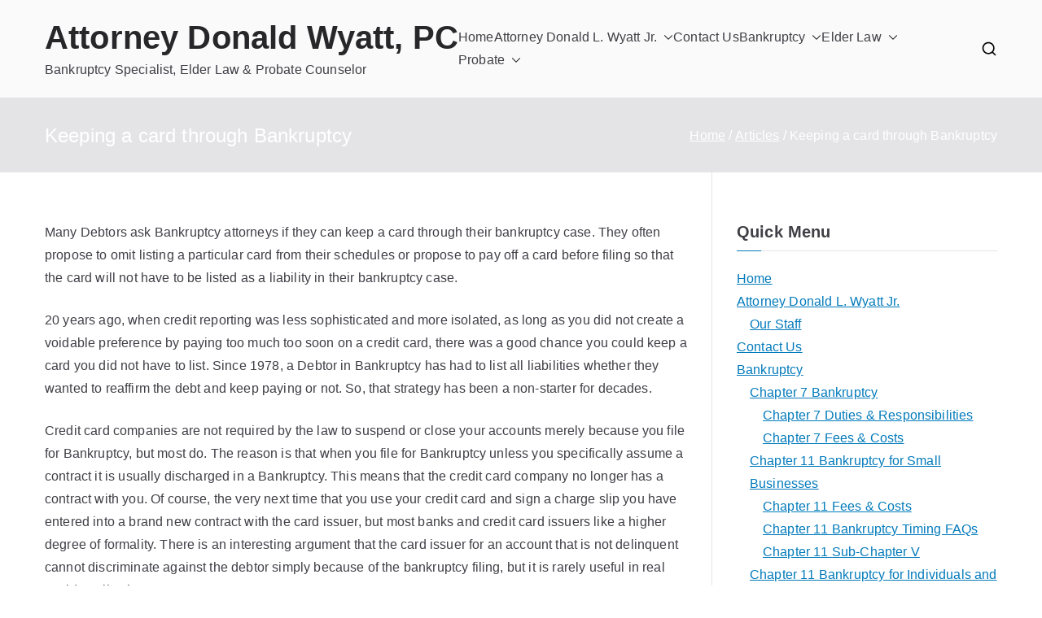

--- FILE ---
content_type: text/html; charset=UTF-8
request_url: http://wyattpllc.com/articles/keeping-a-card-through-bankruptcy/
body_size: 16868
content:

<!doctype html>
		<html lang="en-US">
		
	<head>

				<meta charset="UTF-8">
		<meta name="viewport" content="width=device-width, initial-scale=1">
		<link rel="profile" href="http://gmpg.org/xfn/11">
		
		<title>Keeping a card through Bankruptcy  &#8211; Attorney Donald Wyatt, PC</title>
<meta name='robots' content='max-image-preview:large' />
<link rel="alternate" type="application/rss+xml" title="Attorney Donald Wyatt, PC &raquo; Feed" href="http://wyattpllc.com/feed/" />
<link rel="alternate" type="application/rss+xml" title="Attorney Donald Wyatt, PC &raquo; Comments Feed" href="http://wyattpllc.com/comments/feed/" />
<script type="text/javascript">
/* <![CDATA[ */
window._wpemojiSettings = {"baseUrl":"https:\/\/s.w.org\/images\/core\/emoji\/15.0.3\/72x72\/","ext":".png","svgUrl":"https:\/\/s.w.org\/images\/core\/emoji\/15.0.3\/svg\/","svgExt":".svg","source":{"concatemoji":"http:\/\/wyattpllc.com\/wp-includes\/js\/wp-emoji-release.min.js?ver=6.6.4"}};
/*! This file is auto-generated */
!function(i,n){var o,s,e;function c(e){try{var t={supportTests:e,timestamp:(new Date).valueOf()};sessionStorage.setItem(o,JSON.stringify(t))}catch(e){}}function p(e,t,n){e.clearRect(0,0,e.canvas.width,e.canvas.height),e.fillText(t,0,0);var t=new Uint32Array(e.getImageData(0,0,e.canvas.width,e.canvas.height).data),r=(e.clearRect(0,0,e.canvas.width,e.canvas.height),e.fillText(n,0,0),new Uint32Array(e.getImageData(0,0,e.canvas.width,e.canvas.height).data));return t.every(function(e,t){return e===r[t]})}function u(e,t,n){switch(t){case"flag":return n(e,"\ud83c\udff3\ufe0f\u200d\u26a7\ufe0f","\ud83c\udff3\ufe0f\u200b\u26a7\ufe0f")?!1:!n(e,"\ud83c\uddfa\ud83c\uddf3","\ud83c\uddfa\u200b\ud83c\uddf3")&&!n(e,"\ud83c\udff4\udb40\udc67\udb40\udc62\udb40\udc65\udb40\udc6e\udb40\udc67\udb40\udc7f","\ud83c\udff4\u200b\udb40\udc67\u200b\udb40\udc62\u200b\udb40\udc65\u200b\udb40\udc6e\u200b\udb40\udc67\u200b\udb40\udc7f");case"emoji":return!n(e,"\ud83d\udc26\u200d\u2b1b","\ud83d\udc26\u200b\u2b1b")}return!1}function f(e,t,n){var r="undefined"!=typeof WorkerGlobalScope&&self instanceof WorkerGlobalScope?new OffscreenCanvas(300,150):i.createElement("canvas"),a=r.getContext("2d",{willReadFrequently:!0}),o=(a.textBaseline="top",a.font="600 32px Arial",{});return e.forEach(function(e){o[e]=t(a,e,n)}),o}function t(e){var t=i.createElement("script");t.src=e,t.defer=!0,i.head.appendChild(t)}"undefined"!=typeof Promise&&(o="wpEmojiSettingsSupports",s=["flag","emoji"],n.supports={everything:!0,everythingExceptFlag:!0},e=new Promise(function(e){i.addEventListener("DOMContentLoaded",e,{once:!0})}),new Promise(function(t){var n=function(){try{var e=JSON.parse(sessionStorage.getItem(o));if("object"==typeof e&&"number"==typeof e.timestamp&&(new Date).valueOf()<e.timestamp+604800&&"object"==typeof e.supportTests)return e.supportTests}catch(e){}return null}();if(!n){if("undefined"!=typeof Worker&&"undefined"!=typeof OffscreenCanvas&&"undefined"!=typeof URL&&URL.createObjectURL&&"undefined"!=typeof Blob)try{var e="postMessage("+f.toString()+"("+[JSON.stringify(s),u.toString(),p.toString()].join(",")+"));",r=new Blob([e],{type:"text/javascript"}),a=new Worker(URL.createObjectURL(r),{name:"wpTestEmojiSupports"});return void(a.onmessage=function(e){c(n=e.data),a.terminate(),t(n)})}catch(e){}c(n=f(s,u,p))}t(n)}).then(function(e){for(var t in e)n.supports[t]=e[t],n.supports.everything=n.supports.everything&&n.supports[t],"flag"!==t&&(n.supports.everythingExceptFlag=n.supports.everythingExceptFlag&&n.supports[t]);n.supports.everythingExceptFlag=n.supports.everythingExceptFlag&&!n.supports.flag,n.DOMReady=!1,n.readyCallback=function(){n.DOMReady=!0}}).then(function(){return e}).then(function(){var e;n.supports.everything||(n.readyCallback(),(e=n.source||{}).concatemoji?t(e.concatemoji):e.wpemoji&&e.twemoji&&(t(e.twemoji),t(e.wpemoji)))}))}((window,document),window._wpemojiSettings);
/* ]]> */
</script>
<link rel='stylesheet' id='twb-open-sans-css' href='https://fonts.googleapis.com/css?family=Open+Sans%3A300%2C400%2C500%2C600%2C700%2C800&#038;display=swap&#038;ver=6.6.4' type='text/css' media='all' />
<link rel='stylesheet' id='twb-global-css' href='http://wyattpllc.com/wp-content/plugins/form-maker/booster/assets/css/global.css?ver=1.0.0' type='text/css' media='all' />
<style id='wp-emoji-styles-inline-css' type='text/css'>

	img.wp-smiley, img.emoji {
		display: inline !important;
		border: none !important;
		box-shadow: none !important;
		height: 1em !important;
		width: 1em !important;
		margin: 0 0.07em !important;
		vertical-align: -0.1em !important;
		background: none !important;
		padding: 0 !important;
	}
</style>
<link rel='stylesheet' id='wp-block-library-css' href='http://wyattpllc.com/wp-includes/css/dist/block-library/style.min.css?ver=6.6.4' type='text/css' media='all' />
<style id='wp-block-library-theme-inline-css' type='text/css'>
.wp-block-audio :where(figcaption){color:#555;font-size:13px;text-align:center}.is-dark-theme .wp-block-audio :where(figcaption){color:#ffffffa6}.wp-block-audio{margin:0 0 1em}.wp-block-code{border:1px solid #ccc;border-radius:4px;font-family:Menlo,Consolas,monaco,monospace;padding:.8em 1em}.wp-block-embed :where(figcaption){color:#555;font-size:13px;text-align:center}.is-dark-theme .wp-block-embed :where(figcaption){color:#ffffffa6}.wp-block-embed{margin:0 0 1em}.blocks-gallery-caption{color:#555;font-size:13px;text-align:center}.is-dark-theme .blocks-gallery-caption{color:#ffffffa6}:root :where(.wp-block-image figcaption){color:#555;font-size:13px;text-align:center}.is-dark-theme :root :where(.wp-block-image figcaption){color:#ffffffa6}.wp-block-image{margin:0 0 1em}.wp-block-pullquote{border-bottom:4px solid;border-top:4px solid;color:currentColor;margin-bottom:1.75em}.wp-block-pullquote cite,.wp-block-pullquote footer,.wp-block-pullquote__citation{color:currentColor;font-size:.8125em;font-style:normal;text-transform:uppercase}.wp-block-quote{border-left:.25em solid;margin:0 0 1.75em;padding-left:1em}.wp-block-quote cite,.wp-block-quote footer{color:currentColor;font-size:.8125em;font-style:normal;position:relative}.wp-block-quote.has-text-align-right{border-left:none;border-right:.25em solid;padding-left:0;padding-right:1em}.wp-block-quote.has-text-align-center{border:none;padding-left:0}.wp-block-quote.is-large,.wp-block-quote.is-style-large,.wp-block-quote.is-style-plain{border:none}.wp-block-search .wp-block-search__label{font-weight:700}.wp-block-search__button{border:1px solid #ccc;padding:.375em .625em}:where(.wp-block-group.has-background){padding:1.25em 2.375em}.wp-block-separator.has-css-opacity{opacity:.4}.wp-block-separator{border:none;border-bottom:2px solid;margin-left:auto;margin-right:auto}.wp-block-separator.has-alpha-channel-opacity{opacity:1}.wp-block-separator:not(.is-style-wide):not(.is-style-dots){width:100px}.wp-block-separator.has-background:not(.is-style-dots){border-bottom:none;height:1px}.wp-block-separator.has-background:not(.is-style-wide):not(.is-style-dots){height:2px}.wp-block-table{margin:0 0 1em}.wp-block-table td,.wp-block-table th{word-break:normal}.wp-block-table :where(figcaption){color:#555;font-size:13px;text-align:center}.is-dark-theme .wp-block-table :where(figcaption){color:#ffffffa6}.wp-block-video :where(figcaption){color:#555;font-size:13px;text-align:center}.is-dark-theme .wp-block-video :where(figcaption){color:#ffffffa6}.wp-block-video{margin:0 0 1em}:root :where(.wp-block-template-part.has-background){margin-bottom:0;margin-top:0;padding:1.25em 2.375em}
</style>
<style id='global-styles-inline-css' type='text/css'>
:root{--wp--preset--aspect-ratio--square: 1;--wp--preset--aspect-ratio--4-3: 4/3;--wp--preset--aspect-ratio--3-4: 3/4;--wp--preset--aspect-ratio--3-2: 3/2;--wp--preset--aspect-ratio--2-3: 2/3;--wp--preset--aspect-ratio--16-9: 16/9;--wp--preset--aspect-ratio--9-16: 9/16;--wp--preset--color--black: #000000;--wp--preset--color--cyan-bluish-gray: #abb8c3;--wp--preset--color--white: #ffffff;--wp--preset--color--pale-pink: #f78da7;--wp--preset--color--vivid-red: #cf2e2e;--wp--preset--color--luminous-vivid-orange: #ff6900;--wp--preset--color--luminous-vivid-amber: #fcb900;--wp--preset--color--light-green-cyan: #7bdcb5;--wp--preset--color--vivid-green-cyan: #00d084;--wp--preset--color--pale-cyan-blue: #8ed1fc;--wp--preset--color--vivid-cyan-blue: #0693e3;--wp--preset--color--vivid-purple: #9b51e0;--wp--preset--gradient--vivid-cyan-blue-to-vivid-purple: linear-gradient(135deg,rgba(6,147,227,1) 0%,rgb(155,81,224) 100%);--wp--preset--gradient--light-green-cyan-to-vivid-green-cyan: linear-gradient(135deg,rgb(122,220,180) 0%,rgb(0,208,130) 100%);--wp--preset--gradient--luminous-vivid-amber-to-luminous-vivid-orange: linear-gradient(135deg,rgba(252,185,0,1) 0%,rgba(255,105,0,1) 100%);--wp--preset--gradient--luminous-vivid-orange-to-vivid-red: linear-gradient(135deg,rgba(255,105,0,1) 0%,rgb(207,46,46) 100%);--wp--preset--gradient--very-light-gray-to-cyan-bluish-gray: linear-gradient(135deg,rgb(238,238,238) 0%,rgb(169,184,195) 100%);--wp--preset--gradient--cool-to-warm-spectrum: linear-gradient(135deg,rgb(74,234,220) 0%,rgb(151,120,209) 20%,rgb(207,42,186) 40%,rgb(238,44,130) 60%,rgb(251,105,98) 80%,rgb(254,248,76) 100%);--wp--preset--gradient--blush-light-purple: linear-gradient(135deg,rgb(255,206,236) 0%,rgb(152,150,240) 100%);--wp--preset--gradient--blush-bordeaux: linear-gradient(135deg,rgb(254,205,165) 0%,rgb(254,45,45) 50%,rgb(107,0,62) 100%);--wp--preset--gradient--luminous-dusk: linear-gradient(135deg,rgb(255,203,112) 0%,rgb(199,81,192) 50%,rgb(65,88,208) 100%);--wp--preset--gradient--pale-ocean: linear-gradient(135deg,rgb(255,245,203) 0%,rgb(182,227,212) 50%,rgb(51,167,181) 100%);--wp--preset--gradient--electric-grass: linear-gradient(135deg,rgb(202,248,128) 0%,rgb(113,206,126) 100%);--wp--preset--gradient--midnight: linear-gradient(135deg,rgb(2,3,129) 0%,rgb(40,116,252) 100%);--wp--preset--font-size--small: 13px;--wp--preset--font-size--medium: 20px;--wp--preset--font-size--large: 36px;--wp--preset--font-size--x-large: 42px;--wp--preset--spacing--20: 0.44rem;--wp--preset--spacing--30: 0.67rem;--wp--preset--spacing--40: 1rem;--wp--preset--spacing--50: 1.5rem;--wp--preset--spacing--60: 2.25rem;--wp--preset--spacing--70: 3.38rem;--wp--preset--spacing--80: 5.06rem;--wp--preset--shadow--natural: 6px 6px 9px rgba(0, 0, 0, 0.2);--wp--preset--shadow--deep: 12px 12px 50px rgba(0, 0, 0, 0.4);--wp--preset--shadow--sharp: 6px 6px 0px rgba(0, 0, 0, 0.2);--wp--preset--shadow--outlined: 6px 6px 0px -3px rgba(255, 255, 255, 1), 6px 6px rgba(0, 0, 0, 1);--wp--preset--shadow--crisp: 6px 6px 0px rgba(0, 0, 0, 1);}:root { --wp--style--global--content-size: 760px;--wp--style--global--wide-size: 1160px; }:where(body) { margin: 0; }.wp-site-blocks > .alignleft { float: left; margin-right: 2em; }.wp-site-blocks > .alignright { float: right; margin-left: 2em; }.wp-site-blocks > .aligncenter { justify-content: center; margin-left: auto; margin-right: auto; }:where(.wp-site-blocks) > * { margin-block-start: 24px; margin-block-end: 0; }:where(.wp-site-blocks) > :first-child { margin-block-start: 0; }:where(.wp-site-blocks) > :last-child { margin-block-end: 0; }:root { --wp--style--block-gap: 24px; }:root :where(.is-layout-flow) > :first-child{margin-block-start: 0;}:root :where(.is-layout-flow) > :last-child{margin-block-end: 0;}:root :where(.is-layout-flow) > *{margin-block-start: 24px;margin-block-end: 0;}:root :where(.is-layout-constrained) > :first-child{margin-block-start: 0;}:root :where(.is-layout-constrained) > :last-child{margin-block-end: 0;}:root :where(.is-layout-constrained) > *{margin-block-start: 24px;margin-block-end: 0;}:root :where(.is-layout-flex){gap: 24px;}:root :where(.is-layout-grid){gap: 24px;}.is-layout-flow > .alignleft{float: left;margin-inline-start: 0;margin-inline-end: 2em;}.is-layout-flow > .alignright{float: right;margin-inline-start: 2em;margin-inline-end: 0;}.is-layout-flow > .aligncenter{margin-left: auto !important;margin-right: auto !important;}.is-layout-constrained > .alignleft{float: left;margin-inline-start: 0;margin-inline-end: 2em;}.is-layout-constrained > .alignright{float: right;margin-inline-start: 2em;margin-inline-end: 0;}.is-layout-constrained > .aligncenter{margin-left: auto !important;margin-right: auto !important;}.is-layout-constrained > :where(:not(.alignleft):not(.alignright):not(.alignfull)){max-width: var(--wp--style--global--content-size);margin-left: auto !important;margin-right: auto !important;}.is-layout-constrained > .alignwide{max-width: var(--wp--style--global--wide-size);}body .is-layout-flex{display: flex;}.is-layout-flex{flex-wrap: wrap;align-items: center;}.is-layout-flex > :is(*, div){margin: 0;}body .is-layout-grid{display: grid;}.is-layout-grid > :is(*, div){margin: 0;}body{padding-top: 0px;padding-right: 0px;padding-bottom: 0px;padding-left: 0px;}a:where(:not(.wp-element-button)){text-decoration: underline;}:root :where(.wp-element-button, .wp-block-button__link){background-color: #32373c;border-width: 0;color: #fff;font-family: inherit;font-size: inherit;line-height: inherit;padding: calc(0.667em + 2px) calc(1.333em + 2px);text-decoration: none;}.has-black-color{color: var(--wp--preset--color--black) !important;}.has-cyan-bluish-gray-color{color: var(--wp--preset--color--cyan-bluish-gray) !important;}.has-white-color{color: var(--wp--preset--color--white) !important;}.has-pale-pink-color{color: var(--wp--preset--color--pale-pink) !important;}.has-vivid-red-color{color: var(--wp--preset--color--vivid-red) !important;}.has-luminous-vivid-orange-color{color: var(--wp--preset--color--luminous-vivid-orange) !important;}.has-luminous-vivid-amber-color{color: var(--wp--preset--color--luminous-vivid-amber) !important;}.has-light-green-cyan-color{color: var(--wp--preset--color--light-green-cyan) !important;}.has-vivid-green-cyan-color{color: var(--wp--preset--color--vivid-green-cyan) !important;}.has-pale-cyan-blue-color{color: var(--wp--preset--color--pale-cyan-blue) !important;}.has-vivid-cyan-blue-color{color: var(--wp--preset--color--vivid-cyan-blue) !important;}.has-vivid-purple-color{color: var(--wp--preset--color--vivid-purple) !important;}.has-black-background-color{background-color: var(--wp--preset--color--black) !important;}.has-cyan-bluish-gray-background-color{background-color: var(--wp--preset--color--cyan-bluish-gray) !important;}.has-white-background-color{background-color: var(--wp--preset--color--white) !important;}.has-pale-pink-background-color{background-color: var(--wp--preset--color--pale-pink) !important;}.has-vivid-red-background-color{background-color: var(--wp--preset--color--vivid-red) !important;}.has-luminous-vivid-orange-background-color{background-color: var(--wp--preset--color--luminous-vivid-orange) !important;}.has-luminous-vivid-amber-background-color{background-color: var(--wp--preset--color--luminous-vivid-amber) !important;}.has-light-green-cyan-background-color{background-color: var(--wp--preset--color--light-green-cyan) !important;}.has-vivid-green-cyan-background-color{background-color: var(--wp--preset--color--vivid-green-cyan) !important;}.has-pale-cyan-blue-background-color{background-color: var(--wp--preset--color--pale-cyan-blue) !important;}.has-vivid-cyan-blue-background-color{background-color: var(--wp--preset--color--vivid-cyan-blue) !important;}.has-vivid-purple-background-color{background-color: var(--wp--preset--color--vivid-purple) !important;}.has-black-border-color{border-color: var(--wp--preset--color--black) !important;}.has-cyan-bluish-gray-border-color{border-color: var(--wp--preset--color--cyan-bluish-gray) !important;}.has-white-border-color{border-color: var(--wp--preset--color--white) !important;}.has-pale-pink-border-color{border-color: var(--wp--preset--color--pale-pink) !important;}.has-vivid-red-border-color{border-color: var(--wp--preset--color--vivid-red) !important;}.has-luminous-vivid-orange-border-color{border-color: var(--wp--preset--color--luminous-vivid-orange) !important;}.has-luminous-vivid-amber-border-color{border-color: var(--wp--preset--color--luminous-vivid-amber) !important;}.has-light-green-cyan-border-color{border-color: var(--wp--preset--color--light-green-cyan) !important;}.has-vivid-green-cyan-border-color{border-color: var(--wp--preset--color--vivid-green-cyan) !important;}.has-pale-cyan-blue-border-color{border-color: var(--wp--preset--color--pale-cyan-blue) !important;}.has-vivid-cyan-blue-border-color{border-color: var(--wp--preset--color--vivid-cyan-blue) !important;}.has-vivid-purple-border-color{border-color: var(--wp--preset--color--vivid-purple) !important;}.has-vivid-cyan-blue-to-vivid-purple-gradient-background{background: var(--wp--preset--gradient--vivid-cyan-blue-to-vivid-purple) !important;}.has-light-green-cyan-to-vivid-green-cyan-gradient-background{background: var(--wp--preset--gradient--light-green-cyan-to-vivid-green-cyan) !important;}.has-luminous-vivid-amber-to-luminous-vivid-orange-gradient-background{background: var(--wp--preset--gradient--luminous-vivid-amber-to-luminous-vivid-orange) !important;}.has-luminous-vivid-orange-to-vivid-red-gradient-background{background: var(--wp--preset--gradient--luminous-vivid-orange-to-vivid-red) !important;}.has-very-light-gray-to-cyan-bluish-gray-gradient-background{background: var(--wp--preset--gradient--very-light-gray-to-cyan-bluish-gray) !important;}.has-cool-to-warm-spectrum-gradient-background{background: var(--wp--preset--gradient--cool-to-warm-spectrum) !important;}.has-blush-light-purple-gradient-background{background: var(--wp--preset--gradient--blush-light-purple) !important;}.has-blush-bordeaux-gradient-background{background: var(--wp--preset--gradient--blush-bordeaux) !important;}.has-luminous-dusk-gradient-background{background: var(--wp--preset--gradient--luminous-dusk) !important;}.has-pale-ocean-gradient-background{background: var(--wp--preset--gradient--pale-ocean) !important;}.has-electric-grass-gradient-background{background: var(--wp--preset--gradient--electric-grass) !important;}.has-midnight-gradient-background{background: var(--wp--preset--gradient--midnight) !important;}.has-small-font-size{font-size: var(--wp--preset--font-size--small) !important;}.has-medium-font-size{font-size: var(--wp--preset--font-size--medium) !important;}.has-large-font-size{font-size: var(--wp--preset--font-size--large) !important;}.has-x-large-font-size{font-size: var(--wp--preset--font-size--x-large) !important;}
:root :where(.wp-block-pullquote){font-size: 1.5em;line-height: 1.6;}
</style>
<link rel='stylesheet' id='dashicons-css' href='http://wyattpllc.com/wp-includes/css/dashicons.min.css?ver=6.6.4' type='text/css' media='all' />
<link rel='stylesheet' id='everest-forms-general-css' href='http://wyattpllc.com/wp-content/plugins/everest-forms/assets/css/everest-forms.css?ver=3.0.2' type='text/css' media='all' />
<link rel='stylesheet' id='jquery-intl-tel-input-css' href='http://wyattpllc.com/wp-content/plugins/everest-forms/assets/css/intlTelInput.css?ver=3.0.2' type='text/css' media='all' />
<link rel='stylesheet' id='zakra-style-css' href='http://wyattpllc.com/wp-content/themes/zakra/style.css?ver=3.0.2' type='text/css' media='all' />
<link rel='stylesheet' id='zakra-pro-css' href='http://wyattpllc.com/wp-content/plugins/zakra-pro/public/assets/css/zakra-pro-public.min.css?ver=2.0.15' type='text/css' media='all' />
<style id='zakra-pro-inline-css' type='text/css'>
.zak-top-bar .widget .widget-title{color:#16181a;}@media screen and (min-width: 768px) {}.main-navigation.zak-primary-nav ul li ul li:active > a, .main-navigation.zak-primary-nav ul li ul li.current_page_item > a, .main-navigation.zak-primary-nav ul li ul li.current-menu-item > a{color:#269bd1;}@media screen and (max-width:768px){.zak-toggle-menu{display:flex;}.zak-header-col--2 > .zak-header-actions .zak-header-search,.zak-header-col--2 > .zak-header-actions .zak-menu-item-cart, .zak-main-nav{display:none;}.zak-mobile-nav{display:block;}}@media screen and (min-width:768px){.zak-toggle-menu{display:none;}.zak-header-actions .zak-header-search, .zak-header-actions .zak-menu-item-cart{display:flex;}.zak-main-nav{display:flex;}}.zak-numbered-pagination .nav-links a, .zak-numbered-pagination .nav-links span, .zak-sticky-panel .zak-cart-data .amount{color:#b89b5e;border-color:#b89b5e;}.zak-numbered-pagination .nav-links span.current, .zak-numbered-pagination .nav-links a:hover, .zak-numbered-pagination .nav-links a:focus, .zak-posts .zak-entry-footer a, .zak-secondary-menu .zak-toggle, .woocommerce .zak-content ul.products li.zakra-product--style-2 .added_to_cart{background-color:#b89b5e;}.zak-sticky-panel{border-bottom-color:#b89b5e;border-top-color:#b89b5e;}.woocommerce .zakra-filter-sidebar .wc-block-components-price-slider__range-input-progress{--range-color:#b89b5e;}.zakra-filter-sidebar-toggle:hover .zakra-icon--filter{fill:#b89b5e;}
@media screen and (min-width: 768px) {.zak-primary{width:70%;}}.entry-content a{color:#269bd1;}.zak-entry-footer a:hover,
				.entry-button:hover,
				.zak-entry-footer a:hover,
				.entry-content a:hover,
				.pagebuilder-content a:hover, .pagebuilder-content a:hover{color:#1e7ba6;}.entry-button:hover .zak-icon{fill:#1e7ba6;}.zak-header-buttons .zak-header-button--1 .zak-button{padding-top:6pxpx;padding-right:30pxpx;padding-bottom:8pxpx;padding-left:30pxpx;}.zak-page-header .zak-page-title, .zakra-single-article .zak-entry-header .entry-title{color:#ffffff;}.zak-page-header .breadcrumb-trail ul li, .zak-page-header .yoast-breadcrumb-trail .breadcrumb_last{color:#ffffff;}.zak-page-header .breadcrumb-trail ul li a, .zak-page-header .yoast-breadcrumb-trail a{color:#ffffff;}.zak-footer .zak-footer-cols .widget-title, .zak-footer-cols h1, .zak-footer-cols h2, .zak-footer-cols h3, .zak-footer-cols h4, .zak-footer-cols h5, .zak-footer-cols h6{color:#ffffff;}.zak-footer .zak-footer-cols a, .zak-footer-col .widget ul a{color:#FFF;}.zak-footer-bar{color:#3f444f;}.zak-footer-bar a{color:#3f444f;}.zak-footer-bar a:hover, .zak-footer-bar a:focus{color:#b89b5e;}
</style>
<link rel='stylesheet' id='font-awesome-css' href='http://wyattpllc.com/wp-content/plugins/elementor/assets/lib/font-awesome/css/font-awesome.min.css?ver=4.7.0' type='text/css' media='all' />
<script type="text/javascript" src="http://wyattpllc.com/wp-includes/js/jquery/jquery.min.js?ver=3.7.1" id="jquery-core-js"></script>
<script type="text/javascript" src="http://wyattpllc.com/wp-includes/js/jquery/jquery-migrate.min.js?ver=3.4.1" id="jquery-migrate-js"></script>
<script type="text/javascript" src="http://wyattpllc.com/wp-content/plugins/form-maker/booster/assets/js/circle-progress.js?ver=1.2.2" id="twb-circle-js"></script>
<script type="text/javascript" id="twb-global-js-extra">
/* <![CDATA[ */
var twb = {"nonce":"15afb124e0","ajax_url":"http:\/\/wyattpllc.com\/wp-admin\/admin-ajax.php","plugin_url":"http:\/\/wyattpllc.com\/wp-content\/plugins\/form-maker\/booster","href":"http:\/\/wyattpllc.com\/wp-admin\/admin.php?page=twb_form-maker"};
var twb = {"nonce":"15afb124e0","ajax_url":"http:\/\/wyattpllc.com\/wp-admin\/admin-ajax.php","plugin_url":"http:\/\/wyattpllc.com\/wp-content\/plugins\/form-maker\/booster","href":"http:\/\/wyattpllc.com\/wp-admin\/admin.php?page=twb_form-maker"};
/* ]]> */
</script>
<script type="text/javascript" src="http://wyattpllc.com/wp-content/plugins/form-maker/booster/assets/js/global.js?ver=1.0.0" id="twb-global-js"></script>
<link rel="https://api.w.org/" href="http://wyattpllc.com/wp-json/" /><link rel="alternate" title="JSON" type="application/json" href="http://wyattpllc.com/wp-json/wp/v2/pages/184" /><link rel="EditURI" type="application/rsd+xml" title="RSD" href="http://wyattpllc.com/xmlrpc.php?rsd" />
<meta name="generator" content="WordPress 6.6.4" />
<meta name="generator" content="Everest Forms 3.0.2" />
<link rel="canonical" href="http://wyattpllc.com/articles/keeping-a-card-through-bankruptcy/" />
<link rel='shortlink' href='http://wyattpllc.com/?p=184' />
<link rel="alternate" title="oEmbed (JSON)" type="application/json+oembed" href="http://wyattpllc.com/wp-json/oembed/1.0/embed?url=http%3A%2F%2Fwyattpllc.com%2Farticles%2Fkeeping-a-card-through-bankruptcy%2F" />
<link rel="alternate" title="oEmbed (XML)" type="text/xml+oembed" href="http://wyattpllc.com/wp-json/oembed/1.0/embed?url=http%3A%2F%2Fwyattpllc.com%2Farticles%2Fkeeping-a-card-through-bankruptcy%2F&#038;format=xml" />

		<!-- GA Google Analytics @ https://m0n.co/ga -->
		<script async src="https://www.googletagmanager.com/gtag/js?id=G-F9D28V0MPF"></script>
		<script>
			window.dataLayer = window.dataLayer || [];
			function gtag(){dataLayer.push(arguments);}
			gtag('js', new Date());
			gtag('config', 'G-F9D28V0MPF');
		</script>

	<meta name="generator" content="Elementor 3.23.4; features: e_optimized_css_loading, additional_custom_breakpoints, e_lazyload; settings: css_print_method-external, google_font-enabled, font_display-auto">
			<style>
				.e-con.e-parent:nth-of-type(n+4):not(.e-lazyloaded):not(.e-no-lazyload),
				.e-con.e-parent:nth-of-type(n+4):not(.e-lazyloaded):not(.e-no-lazyload) * {
					background-image: none !important;
				}
				@media screen and (max-height: 1024px) {
					.e-con.e-parent:nth-of-type(n+3):not(.e-lazyloaded):not(.e-no-lazyload),
					.e-con.e-parent:nth-of-type(n+3):not(.e-lazyloaded):not(.e-no-lazyload) * {
						background-image: none !important;
					}
				}
				@media screen and (max-height: 640px) {
					.e-con.e-parent:nth-of-type(n+2):not(.e-lazyloaded):not(.e-no-lazyload),
					.e-con.e-parent:nth-of-type(n+2):not(.e-lazyloaded):not(.e-no-lazyload) * {
						background-image: none !important;
					}
				}
			</style>
			
		<style type="text/css">
			
					</style>

		<link rel="icon" href="http://wyattpllc.com/wp-content/uploads/2023/03/cropped-Don-Profile-Thumbnail-32x32.jpg" sizes="32x32" />
<link rel="icon" href="http://wyattpllc.com/wp-content/uploads/2023/03/cropped-Don-Profile-Thumbnail-192x192.jpg" sizes="192x192" />
<link rel="apple-touch-icon" href="http://wyattpllc.com/wp-content/uploads/2023/03/cropped-Don-Profile-Thumbnail-180x180.jpg" />
<meta name="msapplication-TileImage" content="http://wyattpllc.com/wp-content/uploads/2023/03/cropped-Don-Profile-Thumbnail-270x270.jpg" />
		<style type="text/css" id="wp-custom-css">
			IN THE UNITED STATES BANKRUPTCY COURT
FOR THE SOUTHERN DISTRICT OF TEXAS
HOUSTON DIVISION
DUTIES AND RESPONSIBILITIES OF A DEBTOR UNDER CHAPTER 7 AND
ATTENDANCE AT THE §341 MEETING OF CREDITORS
In either a personal or corporate bankruptcy, the Debtor (or its representative(s)) has on going legal obligations to the Trustee, the creditors and to the Bankruptcy Court. Failure to fulfill the obligations can result in a denial of discharge, revocation of discharge or criminal prosecution. It is a Debtor’s legal obligation to fully comply with all statutory requirements of Title 11. A Debtor must advise the Trustee if any of the conditions and circumstances stated herein apply to you.

&nbsp;

	You must provide written notice to the Trustee if you remember or become aware of any property(of any kind or value) that you owned or were entitled to at the date you filed your bankruptcy,that you forgot to list or that you did not become aware of until after you filed bankruptcy.
	You must provide written notice to the Trustee of any inheritance or monies that you receive or become entitled to as a result of a death that occurred either before you filed bankruptcy or within six (6) months after your bankruptcy filing.
	You must provide written notice to the Trustee of any money or property you may receive as a result of a final divorce decree (excluding child support) that occurred either before you filed bankruptcy or within six (6) months after the date you filed your bankruptcy petition. (A copy of the Divorce Decree and the Property Settlement Agreement or Agreement Incident to Divorce should be sent with the notice.)
	You must provide a written statement to the Trustee regarding the status of any domestic support obligations you owe, i.e. the amount you owe; when it is owed; are you current or delinquent; if delinquent for how long and how much is owed; and the name and address to whom you pay a domestic support obligations.
	You must provide written notice to the Trustee of any monies you may receive as a beneficiary of a life insurance policy or as a result of a death benefit plan that you acquire or become entitled to prior to the filing of bankruptcy or within six (6) months after the date you filed your bankruptcy petition.
	You must turn over to the Trustee any money that you receive as a result of rental properties that are not claimed as exempt.
	You must provide written notice to the Trustee of any leases, contracts or agreements that require you to provide services or property in the future that entitle you to compensation, services or property in the future.
	You must turnover to the Trustee the names and addresses of each and every party to whom any transfers, conveyances of gifts or your property that you made and that were not scheduled and that were made within one (1) year prior to the date you filed bankruptcy.
	You must provide written notice to the Trustee of all debts repaid within the year prior to filing bankruptcy. You need not advise the Trustee of debts repayments that are properly scheduled or if the total amount of the debt was less than $1,000.00.
	You must provide written notice to the Trustee of any tax refund in excess of $2,500.00 you
anticipate receiving or actually receive.
	Please be aware that you are still responsible for filing your own personal income tax return. You should inform your tax advisor of the filing of your bankruptcy petition, as it affects your own personal tax return. If necessary for the administration of the bankruptcy estate, I will request copies of pre petition tax returns. If you believe that you need to amend a pre-petition tax return
you must notify the Trustee in writing.
	CORPORATE OR PARTNERSHIP DEBTORS – ONLY. In order to comply with the Federal Income Tax Laws applicable to this type of bankruptcy estate, you must give the Trustee copies of your last two (2) income tax returns. If you are not current in your tax filings, please advise me of this and provide copies of the two (2) most recent returns, regardless of year. You are responsible
for filing all required unfiled tax returns.
	CORPORATE DEBTORS – ONLY. Debtor’s Representatives must advise me in writing of all bank accounts owned by the Corporation, both open and closed, on the day of filing, including the name and address of the bank, account numbers, and who is authorized to withdraw on the account. This is property of the estate from the date of the filing and no withdrawals should be
made by anyone after that date. You must promptly advise the Trustee of any post petition withdrawals and provide the Trustee with a complete accounting of those transactions.
	You are required to file and complete your statement as to your intention concerning secured consumer debt. I will assume that you have done so within the time provided unless you advise me in writing to the contrary, and state your plans to remedy any default.
	Pursuant to the rules regarding electronic filing, you are required to provide the Trustee at least ten (10) days prior to your scheduled creditors meeting, with a copy of your schedules, statement of financial affairs, means test form, certificate of credit counseling, two years of tax returns, the bank statements for the two months prior to filing including the month of filing and proof of income for the 60 days prior to filing. Failure to provide this information within ten (10) days in advance of the First Meeting of Creditors will cause your meeting to be reset. Additionally, if you fail to provide these documents it could result in dismissal of your case.
	You are required to appear and attend a Meeting of Creditors. The clerk of the U.S. Bankruptcy Court provides notice of this meeting. If you have not received notice of your meeting within 20 days after your case is filed, contact your attorney or the Clerk. The meeting can only be rescheduled as a result of an emergency or an unavoidable or unforeseen conflict. Work related conflicts must be resolved by the Debtor. Travel and/or vacations plans are not grounds for rescheduling. If you are not represented by counsel, requests for a new date and time must be in writing and received more than 15 fifteen days prior to your scheduled meeting and you must provide a statement as to the nature of the emergency or conflict. It is the Trustee’s discretion as to whether a reset date and time will be given. You or your attorney will be responsible for renoticing all creditors of the date and time of the reset. Do not call our office and ask for a reset.
	You must bring picture identification issued by a governmental authority, such as a driver’s license, and your social security card. If you do not have a social security card, you must bring a pay stub, W-2, 1099 or other documents not created by you with the complete number. Your tax return is not sufficient. Failure to bring proper identification or proof of social security will cause
your meeting to be reset.
	If your meeting is reset, you and your attorney must sign and file with the Court a written statement that the reset date is the new date for the First Meeting of Creditors, and that you agree and acknowledge that all deadlines associated with the date set for the First Meeting of Creditors run from the new date.
	Do not contact the Trustee or the Trustee’s Office if you are represented by counsel. The Trustee and the Trustee’s Office cannot provide you with legal advice. If you need to request information, you or your attorney must do so in writing. You must provide your name, case number and current address when making such request. If you do not receive a copy of your discharge contact
your attorney or the Clerk, the Trustee does not issue the discharge.
	You must swear under oath that you have read the foregoing and have complied with all of its provisions. If you have any questions regarding any of the duties or statements made herein, you or your counsel should address those to me at the §341 Meeting or in a written request.

You have a legal obligation to promptly provide the Trustee with the information requested herein as soon as you learn of it. You must advise the Trustee in writing of all facts that are necessary to fullydetermine whether the circumstances of your case require action by me as your Trustee. If you receive money or property under any of the categories listed above, you must keep all such monies or property in your possession until the Trustee directs you to take a specific course of action.
Along with this notice, you will be receiving a Bankruptcy Information Sheet attached hereto as Exhibit A required under 11 U.S.C. §341. You must review and be familiar with this information prior to the Meeting of Creditors. I will assume that you have done so. If you have any questions regarding the Statement, please ask at the Creditors’ meeting or contact your attorney.
Dated: June 03, 2005

Signed by: /s/ Ch. 7 Trustee

	

	the potential consequences of seeking a discharge in bankruptcy, including the effects ofreceiving a discharge of debts;
	the effect of receiving a discharge of debts;
	the effect of reaffirming a debt; and
	your ability to file a petition under a different chapter of the Bankruptcy Code.



STATEMENT OF INFORMATION REQUIRED BY 11 U.S.C. §341
INTRODUCTION
Pursuant to the Bankruptcy Reform Act of 1994, the Office of the United States Trustee, United States
Department of Justice, has prepared this information sheet to help you understand some of the possible
consequences of filing a bankruptcy petition under Chapter 7 of the Bankruptcy Code. This information
is intended to make you aware of –

There are many other provisions of the Bankruptcy Code that may affect your situation. This information sheet contains only general principles of law and is not a substitute for legal advice. If you have questions or need further information as to how the bankruptcy laws apply to your specific case, you should consult with your lawyer.
WHAT IS A DISCHARGE?
The filing of a Chapter 7 petition is designed to result in a discharge of most of the debts you listed on your bankruptcy schedules. A discharge is a Court Order that says you do not have to repay your debts, but there are a number of exceptions. Debts which may not be discharged in your chapter 7 case include, for example, most taxes, child support, alimony, and student loans; court-ordered fines and restitution; debts obtained through fraud or deceptions; and personal injury debts caused by driving while intoxicated or taking drugs. Your discharge may be denied entirely if you, for example, destroy or conceal property; destroy, conceal or falsify records; or make a false oath. Creditors cannot ask you to pay any debts which have been discharged. You can only receive a Chapter 7 discharge once every six (6) years.
WHAT ARE THE POTENTIAL EFFECTS OF A DISCHARGE?
The fact that you filed bankruptcy can appear on your credit report for as long as ten (10) years. Thus, filing a bankruptcy petition may affect your ability to obtain credit in the future. Also, you may not be excused from repaying any debts that were not listed on your bankruptcy schedules or that you incurred after you filed bankruptcy.
WHAT ARE THE EFFECTS OF REAFFIRMING A DEBT?
After you file your petition, a creditor may ask you to reaffirm a certain debt or you may seek to do so on your own. Reaffirming a debt means that you sign and file with the Court a legally enforceable document, which states that you promise to repay all or a portion of the debt that may otherwise have been discharged in your bankruptcy case. Reaffirmation agreements must generally be filed with the Court within sixty (60) days after first meeting of creditors. Reaffirmation agreements are strictly voluntary - they are not required by the Bankruptcy Code or other state or federal law. You can voluntarily repay any debt instead of signing a reaffirmation agreement, but there may be valid reasons for wanting to reaffirm a particular debt.

Reaffirmation agreements must not impose an undue-burden on you or your dependents and must be in your best interest. If you decide to sign a reaffirmation agreement, you may cancel it at any time before the Court issues your discharge order or within sixty (60) days after the reaffirmation agreement was filed with the Court, whichever is later. If you reaffirm a debt and fail to make the payments required in the reaffirmation agreement, the creditor can take action against you to recover any property that was given as security for the loan and you may remain personally liable for any remaining debt.
OTHER BANKRUPTCY OPTIONS
You have a choice in deciding what chapter of the Bankruptcy Code will best suit your needs. Even if you have already filed for relief under Chapter 7, you may be eligible to convert your case to a different chapter.
Chapter 7 is the liquidation chapter of the Bankruptcy Code. Under Chapter 7, a trustee is appointed to collect and sell, if economically feasible, all property that you own that is not exempt from these actions. Chapter 11 is the reorganization chapter most commonly used by businesses, but it is also available to individuals. Creditors vote on whether to accept or reject a plan, which also must be approved by the Court. While the debtor normally remains in control of the assets, the Court can order the appointment of a trustee to take possession and control of the business.
Chapter 12 offers bankruptcy relief to those who qualify as family farmers. Family farmers must propose a plan to repay their creditors over a three-to-five year period and it must be approved by the Court. Plan payments are made through a Chapter 12 trustee, who also monitors the debtor’s farming operations during the pendency of the plan.
Finally, Chapter 13 generally permits individuals to keep their property by repaying creditors out of their future income. Each Chapter 13 debtor writes a plan which must be approved by the Bankruptcy Court. The debtor must pay the Chapter 13 trustee the amounts set forth in their plan. Debtors receive a discharge after they complete their Chapter 13 repayment plan. Chapter 13 is only available to individuals with regular income whose debts do not exceed $1,000,000 ($250,000 in unsecured debts and $750,000 in secured debts).
AGAIN, PLEASE SPEAK TO YOUR LAWYER IF YOU NEED FURTHER INFORMATION OR
EXPLANATION, INCLUDING HOW THE BANKRUPTCY LAWS RELATE TO YOUR SPECIFIC
CASE.		</style>
		
	</head>

<body class="page-template-default page page-id-184 page-child parent-pageid-28 everest-forms-no-js zak-site-layout--right zak-container--wide zak-content-area--bordered has-page-header has-breadcrumbs elementor-default elementor-kit-975">


		<div id="page" class="zak-site">
				<a class="skip-link screen-reader-text" href="#zak-content">Skip to content</a>
		
		<header id="zak-masthead" class="zak-header zak-layout-1 zak-layout-1-style-1 zak-menu--right">
		
			
					<div class="zak-main-header">
			<div class="zak-container zak-container--">
				<div class="zak-row">
		
	<div class="zak-header-col zak-header-col--1">

		
<div class="site-branding">
		<div class="site-info-wrap">
		
		<p class="site-title ">
		<a href="http://wyattpllc.com/" rel="home">Attorney Donald Wyatt, PC</a>
	</p>


				<p class="site-description ">Bankruptcy Specialist, Elder Law &amp; Probate Counselor</p>
		</div>
</div><!-- .site-branding -->

	</div> <!-- /.zak-header__block--one -->


	<div class="zak-header-col zak-header-col--2">

					
<nav id="zak-primary-nav" class="zak-main-nav main-navigation zak-primary-nav zak-layout-1 zak-layout-1-style-1">
	<ul id="zak-primary-menu" class="zak-primary-menu"><li id="menu-item-2263" class="menu-item menu-item-type-post_type menu-item-object-page menu-item-home menu-item-2263"><a title="						" href="http://wyattpllc.com/">Home</a></li>
<li id="menu-item-2280" class="menu-item menu-item-type-post_type menu-item-object-page menu-item-has-children menu-item-2280"><a href="http://wyattpllc.com/attorney/donald-l-wyatt-jr/">Attorney Donald L. Wyatt Jr.<span role="button" tabindex="0" class="zak-submenu-toggle" onkeypress=""><svg class="zak-icon zak-dropdown-icon" xmlns="http://www.w3.org/2000/svg" xml:space="preserve" viewBox="0 0 24 24"><path d="M12 17.5c-.3 0-.5-.1-.7-.3l-9-9c-.4-.4-.4-1 0-1.4s1-.4 1.4 0l8.3 8.3 8.3-8.3c.4-.4 1-.4 1.4 0s.4 1 0 1.4l-9 9c-.2.2-.4.3-.7.3z"/></svg></span></a>
<ul class="sub-menu">
	<li id="menu-item-2279" class="menu-item menu-item-type-post_type menu-item-object-page menu-item-2279"><a href="http://wyattpllc.com/firm-overview/our-staff/">Our Staff</a></li>
</ul>
</li>
<li id="menu-item-2324" class="menu-item menu-item-type-custom menu-item-object-custom menu-item-2324"><a href="http://wyattpllc.com/home-2/contact-us/">Contact Us</a></li>
<li id="menu-item-2292" class="menu-item menu-item-type-post_type menu-item-object-page menu-item-has-children menu-item-2292"><a href="http://wyattpllc.com/bankruptcy/">Bankruptcy<span role="button" tabindex="0" class="zak-submenu-toggle" onkeypress=""><svg class="zak-icon zak-dropdown-icon" xmlns="http://www.w3.org/2000/svg" xml:space="preserve" viewBox="0 0 24 24"><path d="M12 17.5c-.3 0-.5-.1-.7-.3l-9-9c-.4-.4-.4-1 0-1.4s1-.4 1.4 0l8.3 8.3 8.3-8.3c.4-.4 1-.4 1.4 0s.4 1 0 1.4l-9 9c-.2.2-.4.3-.7.3z"/></svg></span></a>
<ul class="sub-menu">
	<li id="menu-item-2289" class="menu-item menu-item-type-post_type menu-item-object-page menu-item-has-children menu-item-2289"><a href="http://wyattpllc.com/bankruptcy/chapter-7-bankruptcy/">Chapter 7 Bankruptcy<span role="button" tabindex="0" class="zak-submenu-toggle" onkeypress=""><svg class="zak-icon zak-dropdown-icon" xmlns="http://www.w3.org/2000/svg" xml:space="preserve" viewBox="0 0 24 24"><path d="M12 17.5c-.3 0-.5-.1-.7-.3l-9-9c-.4-.4-.4-1 0-1.4s1-.4 1.4 0l8.3 8.3 8.3-8.3c.4-.4 1-.4 1.4 0s.4 1 0 1.4l-9 9c-.2.2-.4.3-.7.3z"/></svg></span></a>
	<ul class="sub-menu">
		<li id="menu-item-2299" class="menu-item menu-item-type-post_type menu-item-object-page menu-item-2299"><a href="http://wyattpllc.com/bankruptcy/chapter-7-bankruptcy/chapter-7-duties-responsibilities/">Chapter 7 Duties &#038; Responsibilities</a></li>
		<li id="menu-item-2300" class="menu-item menu-item-type-post_type menu-item-object-page menu-item-2300"><a href="http://wyattpllc.com/bankruptcy/chapter-7-bankruptcy/chapter-7-fees-costs/">Chapter 7 Fees &#038; Costs</a></li>
	</ul>
</li>
	<li id="menu-item-2293" class="menu-item menu-item-type-post_type menu-item-object-page menu-item-has-children menu-item-2293"><a href="http://wyattpllc.com/bankruptcy/chapter-11-bankruptcy-for-privately-held-businesses/">Chapter 11 Bankruptcy for Small Businesses<span role="button" tabindex="0" class="zak-submenu-toggle" onkeypress=""><svg class="zak-icon zak-dropdown-icon" xmlns="http://www.w3.org/2000/svg" xml:space="preserve" viewBox="0 0 24 24"><path d="M12 17.5c-.3 0-.5-.1-.7-.3l-9-9c-.4-.4-.4-1 0-1.4s1-.4 1.4 0l8.3 8.3 8.3-8.3c.4-.4 1-.4 1.4 0s.4 1 0 1.4l-9 9c-.2.2-.4.3-.7.3z"/></svg></span></a>
	<ul class="sub-menu">
		<li id="menu-item-2287" class="menu-item menu-item-type-post_type menu-item-object-page menu-item-2287"><a href="http://wyattpllc.com/bankruptcy/chapter-11-bankruptcy-for-small-businesses/chapter-11-fees-costs/">Chapter 11 Fees &#038; Costs</a></li>
		<li id="menu-item-2286" class="menu-item menu-item-type-post_type menu-item-object-page menu-item-2286"><a href="http://wyattpllc.com/bankruptcy/chapter-11-bankruptcy-for-individuals-and-couples/chapter-11-bankruptcy-timing/">Chapter 11 Bankruptcy Timing FAQs</a></li>
		<li id="menu-item-2282" class="menu-item menu-item-type-post_type menu-item-object-page menu-item-2282"><a href="http://wyattpllc.com/bankruptcy/chapter-11-bankruptcy-for-small-businesses/chapter-11-sub-chapter-v/">Chapter 11 Sub-Chapter V</a></li>
	</ul>
</li>
	<li id="menu-item-2294" class="menu-item menu-item-type-post_type menu-item-object-page menu-item-2294"><a href="http://wyattpllc.com/bankruptcy/chapter-11-bankruptcy-for-individuals-and-couples/">Chapter 11 Bankruptcy for Individuals and Couples</a></li>
	<li id="menu-item-2295" class="menu-item menu-item-type-post_type menu-item-object-page menu-item-has-children menu-item-2295"><a href="http://wyattpllc.com/bankruptcy/chapter-13-bankruptcy/">Chapter 13 Bankruptcy<span role="button" tabindex="0" class="zak-submenu-toggle" onkeypress=""><svg class="zak-icon zak-dropdown-icon" xmlns="http://www.w3.org/2000/svg" xml:space="preserve" viewBox="0 0 24 24"><path d="M12 17.5c-.3 0-.5-.1-.7-.3l-9-9c-.4-.4-.4-1 0-1.4s1-.4 1.4 0l8.3 8.3 8.3-8.3c.4-.4 1-.4 1.4 0s.4 1 0 1.4l-9 9c-.2.2-.4.3-.7.3z"/></svg></span></a>
	<ul class="sub-menu">
		<li id="menu-item-2288" class="menu-item menu-item-type-post_type menu-item-object-page menu-item-2288"><a href="http://wyattpllc.com/bankruptcy/chapter-13-bankruptcy/chapter-13-fees-costs/">Chapter 13 Fees &#038; Costs</a></li>
	</ul>
</li>
</ul>
</li>
<li id="menu-item-2281" class="menu-item menu-item-type-post_type menu-item-object-page menu-item-has-children menu-item-2281"><a href="http://wyattpllc.com/elder-law/">Elder Law<span role="button" tabindex="0" class="zak-submenu-toggle" onkeypress=""><svg class="zak-icon zak-dropdown-icon" xmlns="http://www.w3.org/2000/svg" xml:space="preserve" viewBox="0 0 24 24"><path d="M12 17.5c-.3 0-.5-.1-.7-.3l-9-9c-.4-.4-.4-1 0-1.4s1-.4 1.4 0l8.3 8.3 8.3-8.3c.4-.4 1-.4 1.4 0s.4 1 0 1.4l-9 9c-.2.2-.4.3-.7.3z"/></svg></span></a>
<ul class="sub-menu">
	<li id="menu-item-2291" class="menu-item menu-item-type-post_type menu-item-object-page menu-item-2291"><a href="http://wyattpllc.com/elder-law/elder-law-initial-appointment-checklist/">Elder Law Initial Appointment Checklist</a></li>
	<li id="menu-item-2283" class="menu-item menu-item-type-post_type menu-item-object-page menu-item-2283"><a href="http://wyattpllc.com/estate-planning/">Estate Planning</a></li>
	<li id="menu-item-2297" class="menu-item menu-item-type-post_type menu-item-object-page menu-item-2297"><a href="http://wyattpllc.com/elder-law/medicaid-faqs/">Medicaid FAQs</a></li>
	<li id="menu-item-2298" class="menu-item menu-item-type-post_type menu-item-object-page menu-item-2298"><a href="http://wyattpllc.com/elder-law/qualifying-for-nursing-home-care/">Qualifying for Nursing Home Care</a></li>
</ul>
</li>
<li id="menu-item-2284" class="menu-item menu-item-type-post_type menu-item-object-page menu-item-has-children menu-item-2284"><a href="http://wyattpllc.com/probate/">Probate<span role="button" tabindex="0" class="zak-submenu-toggle" onkeypress=""><svg class="zak-icon zak-dropdown-icon" xmlns="http://www.w3.org/2000/svg" xml:space="preserve" viewBox="0 0 24 24"><path d="M12 17.5c-.3 0-.5-.1-.7-.3l-9-9c-.4-.4-.4-1 0-1.4s1-.4 1.4 0l8.3 8.3 8.3-8.3c.4-.4 1-.4 1.4 0s.4 1 0 1.4l-9 9c-.2.2-.4.3-.7.3z"/></svg></span></a>
<ul class="sub-menu">
	<li id="menu-item-2285" class="menu-item menu-item-type-post_type menu-item-object-page menu-item-2285"><a href="http://wyattpllc.com/probate/probate-faqs/">Probate FAQs</a></li>
</ul>
</li>
</ul></nav><!-- #zak-primary-nav -->


    <div class="zak-header-actions zak-header-actions--desktop">

		            <div class="zak-header-action zak-header-search">
                <a href="#" class="zak-header-search__toggle">
					<svg class="zak-icon zakra-icon--magnifying-glass" xmlns="http://www.w3.org/2000/svg" viewBox="0 0 24 24"><path d="M21 22c-.3 0-.5-.1-.7-.3L16.6 18c-1.5 1.2-3.5 2-5.6 2-5 0-9-4-9-9s4-9 9-9 9 4 9 9c0 2.1-.7 4.1-2 5.6l3.7 3.7c.4.4.4 1 0 1.4-.2.2-.4.3-.7.3zM11 4c-3.9 0-7 3.1-7 7s3.1 7 7 7c1.9 0 3.6-.8 4.9-2 0 0 0-.1.1-.1s0 0 .1-.1c1.2-1.3 2-3 2-4.9C18 7.1 14.9 4 11 4z" /></svg>                </a>
				
<div class="zak-search-container">
<form role="search" method="get" class="zak-search-form" action="http://wyattpllc.com/">
	<label class="zak-search-field-label">
		<div class="zak-icon--search">

			<svg class="zak-icon zakra-icon--magnifying-glass" xmlns="http://www.w3.org/2000/svg" viewBox="0 0 24 24"><path d="M21 22c-.3 0-.5-.1-.7-.3L16.6 18c-1.5 1.2-3.5 2-5.6 2-5 0-9-4-9-9s4-9 9-9 9 4 9 9c0 2.1-.7 4.1-2 5.6l3.7 3.7c.4.4.4 1 0 1.4-.2.2-.4.3-.7.3zM11 4c-3.9 0-7 3.1-7 7s3.1 7 7 7c1.9 0 3.6-.8 4.9-2 0 0 0-.1.1-.1s0 0 .1-.1c1.2-1.3 2-3 2-4.9C18 7.1 14.9 4 11 4z" /></svg>
		</div>

		<span class="screen-reader-text">Search for:</span>

		<input type="search"
		       class="zak-search-field"
		       placeholder="Type &amp; hit Enter &hellip;"
		       value=""
		       name="s"
		       title="Search for:"
		>
	</label>

	<input type="submit" class="zak-search-submit"
	       value="Search" />
</form>
<button class="zak-icon--close" role="button">
</button>
</div>
            </div>
			
		    </div> <!-- #zak-header-actions -->

	

<div class="zak-toggle-menu zak-menu-toggle-text-position--zak-menu-toggle-text-position--default"

	>

	
	<button class="zak-menu-toggle"
			aria-label="Primary Menu" >

		<svg class="zak-icon zakra-icon--magnifying-glass-bars" xmlns="http://www.w3.org/2000/svg" viewBox="0 0 24 24"><path d="M17 20H3a1 1 0 0 1 0-2h14a1 1 0 0 1 0 2Zm4-2a1 1 0 0 1-.71-.29L18 15.4a6.29 6.29 0 0 1-10-5A6.43 6.43 0 0 1 14.3 4a6.31 6.31 0 0 1 6.3 6.3 6.22 6.22 0 0 1-1.2 3.7l2.31 2.3a1 1 0 0 1 0 1.42A1 1 0 0 1 21 18ZM14.3 6a4.41 4.41 0 0 0-4.3 4.4 4.25 4.25 0 0 0 4.3 4.2 4.36 4.36 0 0 0 4.3-4.3A4.36 4.36 0 0 0 14.3 6ZM6 14H3a1 1 0 0 1 0-2h3a1 1 0 0 1 0 2Zm0-6H3a1 1 0 0 1 0-2h3a1 1 0 0 1 0 2Z" /></svg>
	</button> <!-- /.zak-menu-toggle -->

	<nav id="zak-mobile-nav" class="zak-main-nav zak-mobile-nav"

		>

		<div class="zak-mobile-nav__header">
							
<div class="zak-search-container">
<form role="search" method="get" class="zak-search-form" action="http://wyattpllc.com/">
	<label class="zak-search-field-label">
		<div class="zak-icon--search">

			<svg class="zak-icon zakra-icon--magnifying-glass" xmlns="http://www.w3.org/2000/svg" viewBox="0 0 24 24"><path d="M21 22c-.3 0-.5-.1-.7-.3L16.6 18c-1.5 1.2-3.5 2-5.6 2-5 0-9-4-9-9s4-9 9-9 9 4 9 9c0 2.1-.7 4.1-2 5.6l3.7 3.7c.4.4.4 1 0 1.4-.2.2-.4.3-.7.3zM11 4c-3.9 0-7 3.1-7 7s3.1 7 7 7c1.9 0 3.6-.8 4.9-2 0 0 0-.1.1-.1s0 0 .1-.1c1.2-1.3 2-3 2-4.9C18 7.1 14.9 4 11 4z" /></svg>
		</div>

		<span class="screen-reader-text">Search for:</span>

		<input type="search"
		       class="zak-search-field"
		       placeholder="Type &amp; hit Enter &hellip;"
		       value=""
		       name="s"
		       title="Search for:"
		>
	</label>

	<input type="submit" class="zak-search-submit"
	       value="Search" />
</form>
<button class="zak-icon--close" role="button">
</button>
</div>
			
			<!-- Mobile nav close icon. -->
			<button id="zak-mobile-nav-close" class="zak-mobile-nav-close" aria-label="Close Button">
				<svg class="zak-icon zakra-icon--x-mark" xmlns="http://www.w3.org/2000/svg" viewBox="0 0 24 24"><path d="m14 12 7.6-7.6c.6-.6.6-1.5 0-2-.6-.6-1.5-.6-2 0L12 10 4.4 2.4c-.6-.6-1.5-.6-2 0s-.6 1.5 0 2L10 12l-7.6 7.6c-.6.6-.6 1.5 0 2 .3.3.6.4 1 .4s.7-.1 1-.4L12 14l7.6 7.6c.3.3.6.4 1 .4s.7-.1 1-.4c.6-.6.6-1.5 0-2L14 12z" /></svg>			</button>
		</div> <!-- /.zak-mobile-nav__header -->

		<ul id="zak-mobile-menu" class="zak-mobile-menu"><li class="menu-item menu-item-type-post_type menu-item-object-page menu-item-home menu-item-2263"><a title="						" href="http://wyattpllc.com/">Home</a></li>
<li class="menu-item menu-item-type-post_type menu-item-object-page menu-item-has-children menu-item-2280"><a href="http://wyattpllc.com/attorney/donald-l-wyatt-jr/">Attorney Donald L. Wyatt Jr.</a><span role="button" tabindex="0" class="zak-submenu-toggle" onkeypress=""><svg class="zak-icon zak-dropdown-icon" xmlns="http://www.w3.org/2000/svg" xml:space="preserve" viewBox="0 0 24 24"><path d="M12 17.5c-.3 0-.5-.1-.7-.3l-9-9c-.4-.4-.4-1 0-1.4s1-.4 1.4 0l8.3 8.3 8.3-8.3c.4-.4 1-.4 1.4 0s.4 1 0 1.4l-9 9c-.2.2-.4.3-.7.3z"/></svg></span>
<ul class="sub-menu">
	<li class="menu-item menu-item-type-post_type menu-item-object-page menu-item-2279"><a href="http://wyattpllc.com/firm-overview/our-staff/">Our Staff</a></li>
</ul>
</li>
<li class="menu-item menu-item-type-custom menu-item-object-custom menu-item-2324"><a href="http://wyattpllc.com/home-2/contact-us/">Contact Us</a></li>
<li class="menu-item menu-item-type-post_type menu-item-object-page menu-item-has-children menu-item-2292"><a href="http://wyattpllc.com/bankruptcy/">Bankruptcy</a><span role="button" tabindex="0" class="zak-submenu-toggle" onkeypress=""><svg class="zak-icon zak-dropdown-icon" xmlns="http://www.w3.org/2000/svg" xml:space="preserve" viewBox="0 0 24 24"><path d="M12 17.5c-.3 0-.5-.1-.7-.3l-9-9c-.4-.4-.4-1 0-1.4s1-.4 1.4 0l8.3 8.3 8.3-8.3c.4-.4 1-.4 1.4 0s.4 1 0 1.4l-9 9c-.2.2-.4.3-.7.3z"/></svg></span>
<ul class="sub-menu">
	<li class="menu-item menu-item-type-post_type menu-item-object-page menu-item-has-children menu-item-2289"><a href="http://wyattpllc.com/bankruptcy/chapter-7-bankruptcy/">Chapter 7 Bankruptcy</a><span role="button" tabindex="0" class="zak-submenu-toggle" onkeypress=""><svg class="zak-icon zak-dropdown-icon" xmlns="http://www.w3.org/2000/svg" xml:space="preserve" viewBox="0 0 24 24"><path d="M12 17.5c-.3 0-.5-.1-.7-.3l-9-9c-.4-.4-.4-1 0-1.4s1-.4 1.4 0l8.3 8.3 8.3-8.3c.4-.4 1-.4 1.4 0s.4 1 0 1.4l-9 9c-.2.2-.4.3-.7.3z"/></svg></span>
	<ul class="sub-menu">
		<li class="menu-item menu-item-type-post_type menu-item-object-page menu-item-2299"><a href="http://wyattpllc.com/bankruptcy/chapter-7-bankruptcy/chapter-7-duties-responsibilities/">Chapter 7 Duties &#038; Responsibilities</a></li>
		<li class="menu-item menu-item-type-post_type menu-item-object-page menu-item-2300"><a href="http://wyattpllc.com/bankruptcy/chapter-7-bankruptcy/chapter-7-fees-costs/">Chapter 7 Fees &#038; Costs</a></li>
	</ul>
</li>
	<li class="menu-item menu-item-type-post_type menu-item-object-page menu-item-has-children menu-item-2293"><a href="http://wyattpllc.com/bankruptcy/chapter-11-bankruptcy-for-privately-held-businesses/">Chapter 11 Bankruptcy for Small Businesses</a><span role="button" tabindex="0" class="zak-submenu-toggle" onkeypress=""><svg class="zak-icon zak-dropdown-icon" xmlns="http://www.w3.org/2000/svg" xml:space="preserve" viewBox="0 0 24 24"><path d="M12 17.5c-.3 0-.5-.1-.7-.3l-9-9c-.4-.4-.4-1 0-1.4s1-.4 1.4 0l8.3 8.3 8.3-8.3c.4-.4 1-.4 1.4 0s.4 1 0 1.4l-9 9c-.2.2-.4.3-.7.3z"/></svg></span>
	<ul class="sub-menu">
		<li class="menu-item menu-item-type-post_type menu-item-object-page menu-item-2287"><a href="http://wyattpllc.com/bankruptcy/chapter-11-bankruptcy-for-small-businesses/chapter-11-fees-costs/">Chapter 11 Fees &#038; Costs</a></li>
		<li class="menu-item menu-item-type-post_type menu-item-object-page menu-item-2286"><a href="http://wyattpllc.com/bankruptcy/chapter-11-bankruptcy-for-individuals-and-couples/chapter-11-bankruptcy-timing/">Chapter 11 Bankruptcy Timing FAQs</a></li>
		<li class="menu-item menu-item-type-post_type menu-item-object-page menu-item-2282"><a href="http://wyattpllc.com/bankruptcy/chapter-11-bankruptcy-for-small-businesses/chapter-11-sub-chapter-v/">Chapter 11 Sub-Chapter V</a></li>
	</ul>
</li>
	<li class="menu-item menu-item-type-post_type menu-item-object-page menu-item-2294"><a href="http://wyattpllc.com/bankruptcy/chapter-11-bankruptcy-for-individuals-and-couples/">Chapter 11 Bankruptcy for Individuals and Couples</a></li>
	<li class="menu-item menu-item-type-post_type menu-item-object-page menu-item-has-children menu-item-2295"><a href="http://wyattpllc.com/bankruptcy/chapter-13-bankruptcy/">Chapter 13 Bankruptcy</a><span role="button" tabindex="0" class="zak-submenu-toggle" onkeypress=""><svg class="zak-icon zak-dropdown-icon" xmlns="http://www.w3.org/2000/svg" xml:space="preserve" viewBox="0 0 24 24"><path d="M12 17.5c-.3 0-.5-.1-.7-.3l-9-9c-.4-.4-.4-1 0-1.4s1-.4 1.4 0l8.3 8.3 8.3-8.3c.4-.4 1-.4 1.4 0s.4 1 0 1.4l-9 9c-.2.2-.4.3-.7.3z"/></svg></span>
	<ul class="sub-menu">
		<li class="menu-item menu-item-type-post_type menu-item-object-page menu-item-2288"><a href="http://wyattpllc.com/bankruptcy/chapter-13-bankruptcy/chapter-13-fees-costs/">Chapter 13 Fees &#038; Costs</a></li>
	</ul>
</li>
</ul>
</li>
<li class="menu-item menu-item-type-post_type menu-item-object-page menu-item-has-children menu-item-2281"><a href="http://wyattpllc.com/elder-law/">Elder Law</a><span role="button" tabindex="0" class="zak-submenu-toggle" onkeypress=""><svg class="zak-icon zak-dropdown-icon" xmlns="http://www.w3.org/2000/svg" xml:space="preserve" viewBox="0 0 24 24"><path d="M12 17.5c-.3 0-.5-.1-.7-.3l-9-9c-.4-.4-.4-1 0-1.4s1-.4 1.4 0l8.3 8.3 8.3-8.3c.4-.4 1-.4 1.4 0s.4 1 0 1.4l-9 9c-.2.2-.4.3-.7.3z"/></svg></span>
<ul class="sub-menu">
	<li class="menu-item menu-item-type-post_type menu-item-object-page menu-item-2291"><a href="http://wyattpllc.com/elder-law/elder-law-initial-appointment-checklist/">Elder Law Initial Appointment Checklist</a></li>
	<li class="menu-item menu-item-type-post_type menu-item-object-page menu-item-2283"><a href="http://wyattpllc.com/estate-planning/">Estate Planning</a></li>
	<li class="menu-item menu-item-type-post_type menu-item-object-page menu-item-2297"><a href="http://wyattpllc.com/elder-law/medicaid-faqs/">Medicaid FAQs</a></li>
	<li class="menu-item menu-item-type-post_type menu-item-object-page menu-item-2298"><a href="http://wyattpllc.com/elder-law/qualifying-for-nursing-home-care/">Qualifying for Nursing Home Care</a></li>
</ul>
</li>
<li class="menu-item menu-item-type-post_type menu-item-object-page menu-item-has-children menu-item-2284"><a href="http://wyattpllc.com/probate/">Probate</a><span role="button" tabindex="0" class="zak-submenu-toggle" onkeypress=""><svg class="zak-icon zak-dropdown-icon" xmlns="http://www.w3.org/2000/svg" xml:space="preserve" viewBox="0 0 24 24"><path d="M12 17.5c-.3 0-.5-.1-.7-.3l-9-9c-.4-.4-.4-1 0-1.4s1-.4 1.4 0l8.3 8.3 8.3-8.3c.4-.4 1-.4 1.4 0s.4 1 0 1.4l-9 9c-.2.2-.4.3-.7.3z"/></svg></span>
<ul class="sub-menu">
	<li class="menu-item menu-item-type-post_type menu-item-object-page menu-item-2285"><a href="http://wyattpllc.com/probate/probate-faqs/">Probate FAQs</a></li>
</ul>
</li>
</ul>
			<div class="zak-mobile-menu-label">
							</div>

		
	</nav> <!-- /#zak-mobile-nav-->

</div> <!-- /.zak-toggle-menu -->

				</div> <!-- /.zak-header__block-two -->

				</div> <!-- /.zak-row -->
			</div> <!-- /.zak-container -->
		</div> <!-- /.zak-main-header -->
		

				</header><!-- #zak-masthead -->
		

<div class="zak-page-header zak-style-1">
	<div class="zak-container">
		<div class="zak-row">
					<div class="zak-page-header__title">
			<h1 class="zak-page-title">

				Keeping a card through Bankruptcy
			</h1>

					</div>
				<div class="zak-breadcrumbs">

			<nav role="navigation" aria-label="Breadcrumbs" class="breadcrumb-trail breadcrumbs" itemprop="breadcrumb"><ul class="trail-items" itemscope itemtype="http://schema.org/BreadcrumbList"><meta name="numberOfItems" content="3" /><meta name="itemListOrder" content="Ascending" /><li itemprop="itemListElement" itemscope itemtype="http://schema.org/ListItem" class="trail-item"><a href="http://wyattpllc.com/" rel="home" itemprop="item"><span itemprop="name">Home</span></a><meta itemprop="position" content="1" /></li><li itemprop="itemListElement" itemscope itemtype="http://schema.org/ListItem" class="trail-item"><a href="http://wyattpllc.com/articles/" itemprop="item"><span itemprop="name">Articles</span></a><meta itemprop="position" content="2" /></li><li class="trail-item trail-end"><span>Keeping a card through Bankruptcy </span></li></ul></nav>
		</div> <!-- /.zak-breadcrumbs -->
				</div> <!-- /.zak-row-->
	</div> <!-- /.zak-container-->
</div> <!-- /.page-header -->

		<div id="zak-content" class="zak-content">
					<div class="zak-container">
				<div class="zak-row">
		
	<main id="zak-primary" class="zak-primary">
		
		
<article id="post-184" class="post-184 page type-page status-publish hentry zakra-article-page">

	<div class="zak-post-content">
	<header class="zak-entry-header">
			</header> <!-- .zak-entry-header -->

<div class="entry-content">
	<p>Many Debtors ask Bankruptcy attorneys if they can keep a card through their bankruptcy case. They often propose to omit listing a particular card from their schedules or propose to pay off a card before filing so that the card will not have to be listed as a liability in their bankruptcy case.</p>
<p>20 years ago, when credit reporting was less sophisticated and more isolated, as long as you did not create a voidable preference by paying too much too soon on a credit card, there was a good chance you could keep a card you did not have to list. Since 1978, a Debtor in Bankruptcy has had to list all liabilities whether they wanted to reaffirm the debt and keep paying or not. So, that strategy has been a non-starter for decades.</p>
<p>Credit card companies are not required by the law to suspend or close your accounts merely because you file for Bankruptcy, but most do. The reason is that when you file for Bankruptcy unless you specifically assume a contract it is usually discharged in a Bankruptcy. This means that the credit card company no longer has a contract with you. Of course, the very next time that you use your credit card and sign a charge slip you have entered into a brand new contract with the card issuer, but most banks and credit card issuers like a higher degree of formality. There is an interesting argument that the card issuer for an account that is not delinquent cannot discriminate against the debtor simply because of the bankruptcy filing, but it is rarely useful in real world application.</p>
<p>So, people who file for Bankruptcy must be prepared for the fact that most credit card companies will learn of the Bankruptcy and most credit card companies will close your account. This is why paying credit cards down, or paying them off, prior to filing usually has no actual advantage to be gained in the vast majority of cases.</p>
</div><!-- .entry-content -->
</article><!-- #post-184 -->

			</main><!-- /.zak-primary -->


<aside id="zak-secondary" class="zak-secondary ">
	<section id="nav_menu-8" class="widget widget_nav_menu"><h2 class="widget-title">Quick Menu</h2><div class="menu-primary-container"><ul id="menu-primary" class="menu"><li class="menu-item menu-item-type-post_type menu-item-object-page menu-item-home menu-item-2263"><a title="						" href="http://wyattpllc.com/">Home</a></li>
<li class="menu-item menu-item-type-post_type menu-item-object-page menu-item-has-children menu-item-2280"><a href="http://wyattpllc.com/attorney/donald-l-wyatt-jr/">Attorney Donald L. Wyatt Jr.</a>
<ul class="sub-menu">
	<li class="menu-item menu-item-type-post_type menu-item-object-page menu-item-2279"><a href="http://wyattpllc.com/firm-overview/our-staff/">Our Staff</a></li>
</ul>
</li>
<li class="menu-item menu-item-type-custom menu-item-object-custom menu-item-2324"><a href="http://wyattpllc.com/home-2/contact-us/">Contact Us</a></li>
<li class="menu-item menu-item-type-post_type menu-item-object-page menu-item-has-children menu-item-2292"><a href="http://wyattpllc.com/bankruptcy/">Bankruptcy</a>
<ul class="sub-menu">
	<li class="menu-item menu-item-type-post_type menu-item-object-page menu-item-has-children menu-item-2289"><a href="http://wyattpllc.com/bankruptcy/chapter-7-bankruptcy/">Chapter 7 Bankruptcy</a>
	<ul class="sub-menu">
		<li class="menu-item menu-item-type-post_type menu-item-object-page menu-item-2299"><a href="http://wyattpllc.com/bankruptcy/chapter-7-bankruptcy/chapter-7-duties-responsibilities/">Chapter 7 Duties &#038; Responsibilities</a></li>
		<li class="menu-item menu-item-type-post_type menu-item-object-page menu-item-2300"><a href="http://wyattpllc.com/bankruptcy/chapter-7-bankruptcy/chapter-7-fees-costs/">Chapter 7 Fees &#038; Costs</a></li>
	</ul>
</li>
	<li class="menu-item menu-item-type-post_type menu-item-object-page menu-item-has-children menu-item-2293"><a href="http://wyattpllc.com/bankruptcy/chapter-11-bankruptcy-for-privately-held-businesses/">Chapter 11 Bankruptcy for Small Businesses</a>
	<ul class="sub-menu">
		<li class="menu-item menu-item-type-post_type menu-item-object-page menu-item-2287"><a href="http://wyattpllc.com/bankruptcy/chapter-11-bankruptcy-for-small-businesses/chapter-11-fees-costs/">Chapter 11 Fees &#038; Costs</a></li>
		<li class="menu-item menu-item-type-post_type menu-item-object-page menu-item-2286"><a href="http://wyattpllc.com/bankruptcy/chapter-11-bankruptcy-for-individuals-and-couples/chapter-11-bankruptcy-timing/">Chapter 11 Bankruptcy Timing FAQs</a></li>
		<li class="menu-item menu-item-type-post_type menu-item-object-page menu-item-2282"><a href="http://wyattpllc.com/bankruptcy/chapter-11-bankruptcy-for-small-businesses/chapter-11-sub-chapter-v/">Chapter 11 Sub-Chapter V</a></li>
	</ul>
</li>
	<li class="menu-item menu-item-type-post_type menu-item-object-page menu-item-2294"><a href="http://wyattpllc.com/bankruptcy/chapter-11-bankruptcy-for-individuals-and-couples/">Chapter 11 Bankruptcy for Individuals and Couples</a></li>
	<li class="menu-item menu-item-type-post_type menu-item-object-page menu-item-has-children menu-item-2295"><a href="http://wyattpllc.com/bankruptcy/chapter-13-bankruptcy/">Chapter 13 Bankruptcy</a>
	<ul class="sub-menu">
		<li class="menu-item menu-item-type-post_type menu-item-object-page menu-item-2288"><a href="http://wyattpllc.com/bankruptcy/chapter-13-bankruptcy/chapter-13-fees-costs/">Chapter 13 Fees &#038; Costs</a></li>
	</ul>
</li>
</ul>
</li>
<li class="menu-item menu-item-type-post_type menu-item-object-page menu-item-has-children menu-item-2281"><a href="http://wyattpllc.com/elder-law/">Elder Law</a>
<ul class="sub-menu">
	<li class="menu-item menu-item-type-post_type menu-item-object-page menu-item-2291"><a href="http://wyattpllc.com/elder-law/elder-law-initial-appointment-checklist/">Elder Law Initial Appointment Checklist</a></li>
	<li class="menu-item menu-item-type-post_type menu-item-object-page menu-item-2283"><a href="http://wyattpllc.com/estate-planning/">Estate Planning</a></li>
	<li class="menu-item menu-item-type-post_type menu-item-object-page menu-item-2297"><a href="http://wyattpllc.com/elder-law/medicaid-faqs/">Medicaid FAQs</a></li>
	<li class="menu-item menu-item-type-post_type menu-item-object-page menu-item-2298"><a href="http://wyattpllc.com/elder-law/qualifying-for-nursing-home-care/">Qualifying for Nursing Home Care</a></li>
</ul>
</li>
<li class="menu-item menu-item-type-post_type menu-item-object-page menu-item-has-children menu-item-2284"><a href="http://wyattpllc.com/probate/">Probate</a>
<ul class="sub-menu">
	<li class="menu-item menu-item-type-post_type menu-item-object-page menu-item-2285"><a href="http://wyattpllc.com/probate/probate-faqs/">Probate FAQs</a></li>
</ul>
</li>
</ul></div></section></aside><!-- .zak-secondary -->

					</div> <!-- /.row -->
			</div> <!-- /.zak-container-->
		</div> <!-- /#zak-content-->
		
			<footer id="zak-footer" class="zak-footer ">
		
		
		
<div class="zak-footer-bar zak-style-2 zak-style-1">
	<div class="zak-container">
		<div class="zak-row">
			<div class="zak-footer-bar__1">

				Copyright &copy; 2026 <a href="http://wyattpllc.com/" title="Attorney Donald Wyatt, PC">Attorney Donald Wyatt, PC</a>. Powered by <a href="https://zakratheme.com/" target="_blank" title="Zakra" rel="nofollow">Zakra</a> and <a href="https://wordpress.org/" target="_blank" title="WordPress" rel="nofollow">WordPress</a>.
			</div> <!-- /.zak-footer-bar__1 -->

					</div> <!-- /.zak-row-->
	</div> <!-- /.zak-container-->
</div> <!-- /.zak-site-footer-bar -->

			</footer><!-- #zak-footer -->
		
		</div><!-- #page -->
		
<a href="#" id="zak-scroll-to-top" class="zak-scroll-to-top">
	
		<svg class="zak-icon zakra-icon--chevron-up" xmlns="http://www.w3.org/2000/svg" viewBox="0 0 24 24"><path d="M21 17.5c-.3 0-.5-.1-.7-.3L12 8.9l-8.3 8.3c-.4.4-1 .4-1.4 0s-.4-1 0-1.4l9-9c.4-.4 1-.4 1.4 0l9 9c.4.4.4 1 0 1.4-.2.2-.4.3-.7.3z" /></svg>		<span class="screen-reader-text">Scroll to top</span>

	
</a>

<div class="zak-overlay-wrapper"></div>

			<script type='text/javascript'>
				const lazyloadRunObserver = () => {
					const lazyloadBackgrounds = document.querySelectorAll( `.e-con.e-parent:not(.e-lazyloaded)` );
					const lazyloadBackgroundObserver = new IntersectionObserver( ( entries ) => {
						entries.forEach( ( entry ) => {
							if ( entry.isIntersecting ) {
								let lazyloadBackground = entry.target;
								if( lazyloadBackground ) {
									lazyloadBackground.classList.add( 'e-lazyloaded' );
								}
								lazyloadBackgroundObserver.unobserve( entry.target );
							}
						});
					}, { rootMargin: '200px 0px 200px 0px' } );
					lazyloadBackgrounds.forEach( ( lazyloadBackground ) => {
						lazyloadBackgroundObserver.observe( lazyloadBackground );
					} );
				};
				const events = [
					'DOMContentLoaded',
					'elementor/lazyload/observe',
				];
				events.forEach( ( event ) => {
					document.addEventListener( event, lazyloadRunObserver );
				} );
			</script>
				<script type="text/javascript">
		var c = document.body.className;
		c = c.replace( /everest-forms-no-js/, 'everest-forms-js' );
		document.body.className = c;
	</script>
	<script type="text/javascript" src="http://wyattpllc.com/wp-content/themes/zakra/assets/js/navigation.min.js?ver=3.0.2" id="zakra-navigation-js"></script>
<script type="text/javascript" src="http://wyattpllc.com/wp-content/themes/zakra/assets/js/skip-link-focus-fix.min.js?ver=3.0.2" id="zakra-skip-link-focus-fix-js"></script>
<script type="text/javascript" src="http://wyattpllc.com/wp-content/themes/zakra/assets/js/zakra-custom.min.js?ver=3.0.2" id="zakra-custom-js"></script>
<script type="text/javascript" id="2.0.15-js-extra">
/* <![CDATA[ */
var zakraHeaderOptions = {"stickyHeaderEl":"header_main_area","headerShrink":"","headerMediaPos":"below_header"};
/* ]]> */
</script>
<script type="text/javascript" src="http://wyattpllc.com/wp-content/plugins/zakra-pro/public/assets/js/zakra-pro-public.min.js?ver=zakra-pro" id="2.0.15-js"></script>

</body>
</html>


--- FILE ---
content_type: text/css
request_url: http://wyattpllc.com/wp-content/plugins/zakra-pro/public/assets/css/zakra-pro-public.min.css?ver=2.0.15
body_size: 8369
content:
@media screen and (min-width:768px){.zak-col-2{grid-template-columns:repeat(var(--grid-column,2),1fr)}.zak-col-3{grid-template-columns:repeat(var(--grid-column,3),1fr)}.zak-col-4{grid-template-columns:repeat(var(--grid-column,4),1fr)}}.entry-content a:hover{text-decoration:underline}.zak-top-bar-alignment--left .zak-top-bar__1{margin-right:auto}.zak-top-bar-alignment--center .zak-top-bar__1{margin:auto}.zak-top-bar-alignment--right .zak-top-bar__1{margin-left:auto}.zak-top-bar--stacked .zak-row{-webkit-box-orient:vertical;-webkit-box-direction:normal;-ms-flex-direction:column;flex-direction:column}@media screen and (min-width:768px){.zak-top-bar--centered .zak-container{-webkit-box-pack:justify;-ms-flex-pack:justify;justify-content:space-between}.zak-top-bar--centered .zak-top-bar__1,.zak-top-bar--centered .zak-top-bar__2{display:-webkit-box;display:-ms-flexbox;display:flex;-ms-flex-wrap:wrap;flex-wrap:wrap;-webkit-box-align:center;-ms-flex-align:center;align-items:center;width:49%}.zak-top-bar--centered .zak-top-bar__1{-webkit-box-pack:end;-ms-flex-pack:end;justify-content:flex-end}.zak-top-bar--centered .zak-top-bar__2{-webkit-box-pack:start;-ms-flex-pack:start;justify-content:flex-start}.zak-top-bar--centered .zak-top-bar__2 ul{-webkit-box-pack:start;-ms-flex-pack:start;justify-content:flex-start}}.zak-top-bar .menu a{color:#FFF}.zak-top-bar .menu a:hover{color:#FFF}.zak-top-bar ul{margin:0;padding:0;list-style-type:none}.zak-top-bar ul a{display:-webkit-box;display:-ms-flexbox;display:flex;gap:4px}.zak-top-bar ul .menu-item-has-children,.zak-top-bar ul .page_item_has_children{position:relative}.zak-top-bar ul .menu-item-has-children>a,.zak-top-bar ul .page_item_has_children>a{display:-webkit-box;display:-ms-flexbox;display:flex}.zak-top-bar ul .menu-item-has-children>a>.zak-submenu-toggle,.zak-top-bar ul .page_item_has_children>a>.zak-submenu-toggle{display:-webkit-box;display:-ms-flexbox;display:flex;-webkit-box-align:center;-ms-flex-align:center;align-items:center}.zak-top-bar ul .menu-item-has-children>a>.zak-submenu-toggle>svg,.zak-top-bar ul .page_item_has_children>a>.zak-submenu-toggle>svg{fill:#FFF}.zak-top-bar ul .menu-item-has-children:hover>ul,.zak-top-bar ul .page_item_has_children:hover>ul{display:block}.zak-top-bar ul .menu-item-has-children ul,.zak-top-bar ul .page_item_has_children ul{display:none;top:100%;border:1px solid #e4e4e7;width:240px;background:#FFF;position:absolute;z-index:999}.zak-top-bar ul .menu-item-has-children ul.sub-menu,.zak-top-bar ul .page_item_has_children ul.sub-menu{padding-left:0}.zak-top-bar ul .menu-item-has-children ul li,.zak-top-bar ul .page_item_has_children ul li{border-bottom:1px solid #e4e4e7}.zak-top-bar ul .menu-item-has-children ul li:last-child,.zak-top-bar ul .page_item_has_children ul li:last-child{border-bottom:0}.zak-top-bar ul .menu-item-has-children ul li.menu-item-has-children>a,.zak-top-bar ul .menu-item-has-children ul li.page_item_has_children>a,.zak-top-bar ul .page_item_has_children ul li.menu-item-has-children>a,.zak-top-bar ul .page_item_has_children ul li.page_item_has_children>a{display:-webkit-box;display:-ms-flexbox;display:flex;-webkit-box-pack:justify;-ms-flex-pack:justify;justify-content:space-between}.zak-top-bar ul .menu-item-has-children ul li.menu-item-has-children>a>.zak-submenu-toggle,.zak-top-bar ul .menu-item-has-children ul li.page_item_has_children>a>.zak-submenu-toggle,.zak-top-bar ul .page_item_has_children ul li.menu-item-has-children>a>.zak-submenu-toggle,.zak-top-bar ul .page_item_has_children ul li.page_item_has_children>a>.zak-submenu-toggle{display:-webkit-box;display:-ms-flexbox;display:flex;-webkit-box-align:center;-ms-flex-align:center;align-items:center}.zak-top-bar ul .menu-item-has-children ul li.menu-item-has-children>a>.zak-submenu-toggle svg,.zak-top-bar ul .menu-item-has-children ul li.page_item_has_children>a>.zak-submenu-toggle svg,.zak-top-bar ul .page_item_has_children ul li.menu-item-has-children>a>.zak-submenu-toggle svg,.zak-top-bar ul .page_item_has_children ul li.page_item_has_children>a>.zak-submenu-toggle svg{fill:#27272a;-webkit-transform:rotate(270deg);transform:rotate(270deg)}.zak-top-bar ul .menu-item-has-children ul li a,.zak-top-bar ul .page_item_has_children ul li a{padding:14px 16px;color:#18181b}.zak-top-bar ul .menu-item-has-children ul li a:hover,.zak-top-bar ul .page_item_has_children ul li a:hover{color:#18181b}.zak-top-bar ul .menu-item-has-children ul li ul,.zak-top-bar ul .page_item_has_children ul li ul{top:-1px;left:100%}.zak-header-top-dropdown--no-support .menu a::after{display:none}@media screen and (max-width:600px){.zak-top-bar.zak-show-all-devices{display:block}.zak-top-bar.zak-hide-tab{display:block}}@media screen and (min-width:600px){.zak-top-bar.zak-hide-tab-mob{display:none}.zak-top-bar.zak-hide-tab{display:none}}@media screen and (min-width:768px){.zak-top-bar.zak-hide-tab-mob{display:block}.zak-top-bar.zak-hide-tab{display:block}}.zak-header.zak-layout-1-style-4 .zak-header-col--1{-webkit-box-ordinal-group:2;-ms-flex-order:1;order:1}.zak-header.zak-layout-1-style-4 .zak-toggle-menu{-webkit-box-ordinal-group:3;-ms-flex-order:2;order:2}@media screen and (min-width:768px){.zak-header.zak-layout-1-style-4 .zak-primary-nav{-webkit-box-pack:left;-ms-flex-pack:left;justify-content:left;-webkit-box-ordinal-group:2;-ms-flex-order:1;order:1;margin-left:unset;-webkit-box-flex:unset;-ms-flex:unset;flex:unset;-ms-flex-preferred-size:33%;flex-basis:33%}.zak-header.zak-layout-1-style-4 .zak-header-col--1{-webkit-box-ordinal-group:3;-ms-flex-order:2;order:2}.zak-header.zak-layout-1-style-4 .zak-header-actions{display:-webkit-box;display:-ms-flexbox;display:flex;-webkit-box-ordinal-group:4;-ms-flex-order:3;order:3;-webkit-box-pack:end;-ms-flex-pack:end;justify-content:flex-end;-ms-flex-preferred-size:33%;flex-basis:33%;margin:0}}.zak-header.zak-layout-2-style-1 .zak-header-col--1{width:100%;display:-webkit-box;display:-ms-flexbox;display:flex;-webkit-box-pack:justify;-ms-flex-pack:justify;justify-content:space-between}.zak-header.zak-layout-2-style-1 .zak-menu-item-cart{list-style:none}.zak-header.zak-layout-2-style-2 .zak-main-header{padding:0}.zak-header.zak-layout-2-style-2 .zak-main-header .zak-row{gap:0;-webkit-box-align:center;-ms-flex-align:center;align-items:center}.zak-header.zak-layout-2-style-2 .zak-header-col--2{display:block;-ms-flex-item-align:stretch;align-self:stretch;width:auto;margin-left:calc(50% - 49.5vw);margin-right:calc(50% - 49.5vw);padding-top:10px;padding-bottom:10px;background:#f4f4f5;border-width:1px 0 0 0;border-style:solid;border-color:#d4d4d8}.zak-header.zak-layout-2-style-2 .zak-header-col--2 .zak-container{-webkit-box-flex:1;-ms-flex:1;flex:1;display:-webkit-box;display:-ms-flexbox;display:flex;-webkit-box-align:center;-ms-flex-align:center;align-items:center}.zak-header.zak-layout-2-style-2 .zak-header-col--1{padding-top:24px;padding-bottom:24px}.zak-header.zak-layout-2-style-2 .zak-primary-nav{-webkit-box-pack:start;-ms-flex-pack:start;justify-content:flex-start}.zak-header.zak-layout-2-style-2 .zak-row{-webkit-box-orient:vertical;-webkit-box-direction:normal;-ms-flex-direction:column;flex-direction:column}.zak-header.zak-layout-2-style-3 .zak-main-header{padding:0}.zak-header.zak-layout-2-style-3 .zak-main-header .zak-row{gap:0;-webkit-box-align:end;-ms-flex-align:end;align-items:flex-end}.zak-header.zak-layout-2-style-3 .zak-header-col--2{display:block;-ms-flex-item-align:stretch;align-self:stretch;width:auto;margin-left:calc(50% - 49.5vw);margin-right:calc(50% - 49.5vw);padding-top:10px;padding-bottom:10px;background:#f4f4f5;border-width:1px 0 0 0;border-style:solid;border-color:#d4d4d8}.zak-header.zak-layout-2-style-3 .zak-header-col--2 .zak-container{-webkit-box-flex:1;-ms-flex:1;flex:1;display:-webkit-box;display:-ms-flexbox;display:flex;-webkit-box-align:center;-ms-flex-align:center;align-items:center}.zak-header.zak-layout-2-style-3 .zak-header-col--1{padding-top:24px;padding-bottom:24px}.zak-header.zak-layout-2-style-3 .zak-primary-nav{-webkit-box-pack:start;-ms-flex-pack:start;justify-content:flex-start}.zak-header.zak-layout-2-style-3 .zak-row{-webkit-box-orient:vertical;-webkit-box-direction:normal;-ms-flex-direction:column;flex-direction:column}.zak-header.zak-layout-3--style-1 .site-branding{-webkit-box-pack:center;-ms-flex-pack:center;justify-content:center;margin:0 10px}.zak-header.zak-layout-3--style-1 .zak-left-menu>div>ul,.zak-header.zak-layout-3--style-1 .zak-right-menu>div>ul{display:-webkit-box;display:-ms-flexbox;display:flex;-ms-flex-wrap:wrap;flex-wrap:wrap;gap:24px}.zak-header.zak-layout-3--style-1 .zak-left-menu{-webkit-box-pack:start;-ms-flex-pack:start;justify-content:flex-start;-webkit-box-flex:1;-ms-flex:1;flex:1}.zak-menu--center .zak-primary-nav{-webkit-box-pack:center;-ms-flex-pack:center;justify-content:center}.zak-menu--left .zak-primary-nav{-webkit-box-pack:start;-ms-flex-pack:start;justify-content:flex-start}.zak-header.zak-layout-3 .zak-main-header .zak-row>.zak-header-buttons{display:none}.zak-header.zak-layout-3--style-1.zak-layout-3-left .zak-left-menu{display:none}.zak-header.zak-layout-3--style-1.zak-layout-3-left .zak-right-menu{display:none}@media screen and (min-width:768px){.zak-header.zak-layout-3 .zak-main-header .zak-row>.zak-header-buttons{display:-webkit-box;display:-ms-flexbox;display:flex}.zak-header.zak-layout-3--style-1.zak-layout-3-menu-left .zak-left-menu{-webkit-box-ordinal-group:3;-ms-flex-order:2;order:2;-webkit-box-flex:2;-ms-flex-positive:2;flex-grow:2;display:-webkit-box;display:-ms-flexbox;display:flex;-webkit-box-pack:start;-ms-flex-pack:start;justify-content:flex-start}.zak-header.zak-layout-3--style-1.zak-layout-3-menu-left .site-branding{-webkit-box-ordinal-group:2;-ms-flex-order:1;order:1;-webkit-box-pack:start;-ms-flex-pack:start;justify-content:flex-start;-webkit-box-flex:0;-ms-flex:0 0 auto;flex:0 0 auto}.zak-header.zak-layout-3--style-1.zak-layout-3-menu-left .zak-right-menu{display:-webkit-box;display:-ms-flexbox;display:flex;-ms-flex-preferred-size:0;flex-basis:0;-webkit-box-flex:1;-ms-flex-positive:1;flex-grow:1;-webkit-box-ordinal-group:4;-ms-flex-order:3;order:3}.zak-header.zak-layout-3--style-1.zak-layout-3-menu-left .zak-header-actions{display:-webkit-box;display:-ms-flexbox;display:flex;margin:0;-webkit-box-ordinal-group:5;-ms-flex-order:4;order:4}.zak-header.zak-layout-3--style-1.zak-layout-3-menu-left .zak-header-buttons{-webkit-box-ordinal-group:6;-ms-flex-order:5;order:5}}@media screen and (min-width:768px){.zak-header.zak-layout-3--style-1.zak-layout-3-left .zak-primary-nav{margin:unset}.zak-header.zak-layout-3--style-1.zak-layout-3-left .zak-left-menu{-webkit-box-ordinal-group:3;-ms-flex-order:2;order:2;-webkit-box-flex:2;-ms-flex-positive:2;flex-grow:2;display:-webkit-box;display:-ms-flexbox;display:flex;-webkit-box-pack:center;-ms-flex-pack:center;justify-content:center}.zak-header.zak-layout-3--style-1.zak-layout-3-left .site-branding{-webkit-box-ordinal-group:2;-ms-flex-order:1;order:1;-ms-flex-preferred-size:0;flex-basis:0;-webkit-box-flex:1;-ms-flex-positive:1;flex-grow:1;-webkit-box-pack:start;-ms-flex-pack:start;justify-content:flex-start;-webkit-box-flex:0;-ms-flex:0 0 auto;flex:0 0 auto}.zak-header.zak-layout-3--style-1.zak-layout-3-left .zak-right-menu{display:-webkit-box;display:-ms-flexbox;display:flex;-ms-flex-preferred-size:0;flex-basis:0;-webkit-box-flex:1;-ms-flex-positive:1;flex-grow:1;-webkit-box-ordinal-group:4;-ms-flex-order:3;order:3}.zak-header.zak-layout-3--style-1.zak-layout-3-left .zak-right-menu:has(.menu-item:only-child){-webkit-box-flex:0;-ms-flex:0 0 auto;flex:0 0 auto}.zak-header.zak-layout-3--style-1.zak-layout-3-left .zak-header-actions{display:-webkit-box;display:-ms-flexbox;display:flex;margin:0;-webkit-box-ordinal-group:5;-ms-flex-order:4;order:4}.zak-header.zak-layout-3--style-1.zak-layout-3-left .zak-header-buttons{-webkit-box-ordinal-group:6;-ms-flex-order:5;order:5}}.sticky-header{background-color:#FFF;position:fixed;width:100%;margin-bottom:0;-webkit-box-shadow:0 1px 1px 0 rgba(0,0,0,0.2);box-shadow:0 1px 1px 0 rgba(0,0,0,0.2);z-index:9999;top:var(--admin-bar,0);border:0 solid #e4e4e7}.sticky-header.zak-top-bar{background-color:#18181b}.zak-sticky-header .zak-main-header{-webkit-transition:padding-top .3s ease-in-out,padding-top .3s ease-in-out,background-color .2s ease-in-out;transition:padding-top .3s ease-in-out,padding-top .3s ease-in-out,background-color .2s ease-in-out}.zak-top-bar{border:0 solid #e4e4e7}.zak-top-bar a:hover{color:#027abb}.zak-main-header .header-action{display:-webkit-box;display:-ms-flexbox;display:flex;-webkit-box-pack:justify;-ms-flex-pack:justify;justify-content:space-between;-webkit-box-align:center;-ms-flex-align:center;align-items:center;gap:16px}.zak-main-header .header-action:has(.zak-search-full){-webkit-box-flex:1;-ms-flex:auto;flex:auto}.zak-main-header .header-action .zak-header-search{-webkit-box-flex:1;-ms-flex:1;flex:1}.zak-search-full .zak-header-search__toggle{display:none}.zak-search-full input::-webkit-input-placeholder{color:transparent}.zak-search-full input::-moz-placeholder{color:transparent}.zak-search-full input::-ms-input-placeholder{color:transparent}.zak-search-full input::placeholder{color:transparent}.zak-search-full .zak-search-container{position:relative;top:unset;right:unset;display:inline-block;padding:0;visibility:visible;z-index:unset;width:100%}.zak-search-full .zak-search-container .zak-search-field{width:auto;padding:15px;font-size:14px;background:transparent;border:1px solid #d4d4d8;border-radius:4px;color:#3f3f46}.zak-search-full .zak-search-container button{display:none}.zak-search-full.zak-header-search .zak-search-container .zak-icon--search{display:block;position:absolute;right:0;padding:14px;border-left:1px solid #d4d4d8}.zak-layout-2-style-1 .zak-main-header .header-action .zak-search-full .zak-search-form{display:-webkit-box;display:-ms-flexbox;display:flex}.zak-layout-2-style-1 .zak-main-header .header-action .zak-search-full .zak-search-form .zak-search-field-label{-webkit-box-flex:1;-ms-flex:1;flex:1}.zak-layout-2-style-1 .zak-main-header .header-action .zak-search-full .zak-search-form .zak-search-field-label .zak-search-field{-webkit-box-flex:1;-ms-flex:1;flex:1;padding-right:50px}.wp-custom-header{position:relative}.wp-custom-header .zak-header-image-cta__title,.wp-custom-header .zak-header-image-cta__text{margin:unset}.wp-custom-header .zak-header-image-cta__title{font-size:2.4rem}.wp-custom-header .zak-header-image-cta__button{font-size:1.4rem}.wp-custom-header .zak-header-image-cta__text{display:none}.wp-custom-header .zak-header-image-cta__button{margin-top:.5em;-webkit-transition:all .35s ease-in-out;transition:all .35s ease-in-out}.wp-custom-header .zak-header-image-cta__button:focus{outline:0}.wp-custom-header .zak-header-image-cta{width:100%;position:absolute;left:50%;top:50%;-webkit-transform:translate(-50%,-50%);transform:translate(-50%,-50%)}.wp-custom-header .zak-header-image-cta-wrapper{width:65%}.wp-custom-header .zak-header-image-cta--center{text-align:center}.wp-custom-header .zak-header-image-cta--center .zak-header-image-cta-wrapper{margin:0 auto}.wp-custom-header .zak-header-image-cta--left{text-align:left}.wp-custom-header .zak-header-image-cta--left .zak-header-image-cta-wrapper{margin-right:auto}.wp-custom-header .zak-header-image-cta--right{text-align:right}.wp-custom-header .zak-header-image-cta--right .zak-header-image-cta-wrapper{margin-left:auto}@media screen and (max-width:768px){.site-branding{gap:10px}.site-branding .zakra-mobile-logo{display:block}.site-branding .zakra-mobile-logo+.custom-logo-link{display:none}.zak-toggle-menu span{margin-right:7px}.zak-toggle-menu.zak-menu-toggle--fill{background-color:#027abb;color:#FFF}.zak-toggle-menu.zak-menu-toggle--outline{color:#027abb;border:1px solid #027abb}.zak-layout-2-style-1 .zak-main-header .zak-header-col--1{-webkit-box-orient:horizontal;-webkit-box-direction:normal;-ms-flex-direction:row;flex-direction:row}.zak-layout-2-style-1 .zak-main-header .zak-header-col--1 .zak-search-container{display:none}.zak-layout-2-style-1 .zak-main-header .zak-header-col--2 .zak-container--layout-1{-webkit-box-pack:end;-ms-flex-pack:end;justify-content:end}.zak-layout-2-style-1 .zak-main-header .zak-header-col--2 .zak-container--layout-1:has(.zak-secondary-menu){-webkit-box-pack:justify;-ms-flex-pack:justify;justify-content:space-between}}@media screen and (min-width:600px){.wp-custom-header .zak-header-image-cta__text{display:block}}@media screen and (min-width:768px){.wp-custom-header .zak-header-image-cta__title{font-size:3.2rem}.wp-custom-header .zak-header-image-cta__button{font-size:1.6rem}.zak-main-header:has(.zak-search-full) .zak-header-col--2{-webkit-box-orient:vertical;-webkit-box-direction:normal;-ms-flex-direction:column;flex-direction:column;-webkit-box-align:start;-ms-flex-align:start;align-items:flex-start;gap:20px}.zak-main-header:has(.zak-search-full) .zak-header-actions,.zak-main-header:has(.zak-search-full) .zak-header-buttons{margin-left:0}}@media screen and (min-width:992px){.zak-main-header:has(.zak-search-full) .zak-header-col--2{-webkit-box-orient:horizontal;-webkit-box-direction:normal;-ms-flex-direction:row;flex-direction:row;-webkit-box-align:center;-ms-flex-align:center;align-items:center}}@media screen and (max-width:768px){.zak-header.zak-layout-1-style-1.zak-mob--left .zak-main-header .zak-row{-webkit-box-orient:horizontal;-webkit-box-direction:normal;-ms-flex-direction:row;flex-direction:row;-webkit-box-align:center;-ms-flex-align:center;align-items:center}.zak-header.zak-layout-1-style-1.zak-mob--left .zak-main-header .zak-row .zak-header-col--2{-webkit-box-pack:end;-ms-flex-pack:end;justify-content:flex-end}.zak-header.zak-layout-1-style-1.zak-mob--left .zak-toggle-menu{margin-left:0}}@media screen and (max-width:768px){.zak-header.zak-mob--center .zak-main-header .zak-row{-webkit-box-orient:vertical;-webkit-box-direction:normal;-ms-flex-direction:column;flex-direction:column;-webkit-box-align:center;-ms-flex-align:center;align-items:center;-ms-flex-line-pack:center;align-content:center;gap:20px}.zak-header.zak-mob--center .zak-main-header .zak-row .site-branding{text-align:center}.zak-header.zak-mob--center .zak-main-header .zak-row .zak-header-col--2{-webkit-box-pack:center;-ms-flex-pack:center;justify-content:center}.zak-header.zak-mob--center .zak-toggle-menu{margin-left:0}}@media screen and (max-width:768px){.zak-header.zak-mob--right .zak-main-header .zak-row{-webkit-box-orient:horizontal;-webkit-box-direction:reverse;-ms-flex-direction:row-reverse;flex-direction:row-reverse;-webkit-box-align:center;-ms-flex-align:center;align-items:center;gap:16px}.zak-header.zak-mob--right .zak-main-header .zak-row .site-branding{margin-bottom:0;margin-left:0;text-align:unset}.zak-header.zak-mob--right .zak-main-header .zak-row .zak-header-col--2{-webkit-box-pack:start;-ms-flex-pack:start;justify-content:flex-start}.zak-header.zak-mob--right .zak-toggle-menu{margin-left:0}}@media screen and (max-width:768px){.zak-header.zak-mob--both-left .zak-main-header .zak-row{-webkit-box-orient:vertical;-webkit-box-direction:normal;-ms-flex-direction:column;flex-direction:column;-webkit-box-align:start;-ms-flex-align:start;align-items:flex-start;-ms-flex-line-pack:start;align-content:flex-start;gap:20px}.zak-header.zak-mob--both-left .zak-main-header .zak-row .zak-header-col--2{-webkit-box-pack:start;-ms-flex-pack:start;justify-content:flex-start}.zak-header.zak-mob--both-left .zak-toggle-menu{margin-left:0}}@media screen and (max-width:768px){.zak-header.zak-mob--both-right .zak-main-header .zak-row{-webkit-box-orient:vertical;-webkit-box-direction:normal;-ms-flex-direction:column;flex-direction:column;-webkit-box-align:end;-ms-flex-align:end;align-items:flex-end;-ms-flex-line-pack:end;align-content:flex-end;gap:20px}.zak-header.zak-mob--both-right .zak-main-header .zak-row .zak-header-col--2{-webkit-box-pack:end;-ms-flex-pack:end;justify-content:flex-end}}.zak-main-header .zak-container--layout-2{max-width:100%}.zak-main-header .zak-container--layout-3{max-width:760px}.zak-thumbnail--style-2,.zak-thumbnail--style-3,.zak-thumbnail--style-4{display:-webkit-box;display:-ms-flexbox;display:flex;gap:20px}.zak-thumbnail--style-2 .zak-entry-thumbnail img,.zak-thumbnail--style-3 .zak-entry-thumbnail img,.zak-thumbnail--style-4 .zak-entry-thumbnail img{width:100%;height:100%;-o-object-fit:cover;object-fit:cover;border-radius:4px}.zak-thumbnail--style-2 .zak-post-content,.zak-thumbnail--style-3 .zak-post-content,.zak-thumbnail--style-4 .zak-post-content{-webkit-box-flex:1;-ms-flex:1;flex:1}@media screen and (min-width:600px){.zak-thumbnail--style-2 .zak-entry-thumbnail img,.zak-thumbnail--style-3 .zak-entry-thumbnail img,.zak-thumbnail--style-4 .zak-entry-thumbnail img{width:300px;height:270px}}.zak-thumbnail--style-2{-webkit-box-orient:vertical;-webkit-box-direction:normal;-ms-flex-direction:column;flex-direction:column}@media screen and (min-width:600px){.zak-thumbnail--style-2{-webkit-box-orient:horizontal;-webkit-box-direction:normal;-ms-flex-direction:row;flex-direction:row}}.zak-thumbnail--style-3{-webkit-box-orient:vertical;-webkit-box-direction:reverse;-ms-flex-direction:column-reverse;flex-direction:column-reverse}@media screen and (min-width:768px){.zak-thumbnail--style-3{-webkit-box-orient:horizontal;-webkit-box-direction:reverse;-ms-flex-direction:row-reverse;flex-direction:row-reverse}}.zak-thumbnail--style-4{-webkit-box-orient:vertical;-webkit-box-direction:normal;-ms-flex-direction:column;flex-direction:column}.zak-thumbnail--style-4:nth-child(2n).has-post-thumbnail{-webkit-box-orient:vertical;-webkit-box-direction:normal;-ms-flex-direction:column;flex-direction:column}@media screen and (min-width:768px){.zak-thumbnail--style-4{-webkit-box-orient:horizontal;-webkit-box-direction:normal;-ms-flex-direction:row;flex-direction:row}.zak-thumbnail--style-4:nth-child(2n).has-post-thumbnail{-webkit-box-orient:horizontal;-webkit-box-direction:reverse;-ms-flex-direction:row-reverse;flex-direction:row-reverse}}.zak-post-highlight--style-1 .post:first-child{grid-column:1/-1}.zak-post-highlight--style-2.zak-col-3,.zak-post-highlight--style-2.zak-col-4{grid-template-columns:1fr}@media screen and (min-width:768px){.zak-post-highlight--style-2.zak-col-3{grid-template-columns:repeat(6,1fr)}.zak-post-highlight--style-2.zak-col-3 .post:nth-child(1){grid-column-start:1;grid-column-end:4;grid-row-start:1;grid-row-end:2}.zak-post-highlight--style-2.zak-col-3 .post:nth-child(2){grid-column-start:4;grid-column-end:7;grid-row-start:1;grid-row-end:2}.zak-post-highlight--style-2.zak-col-3 .post:nth-child(3){grid-column-start:1;grid-column-end:3;grid-row-start:2;grid-row-end:3}.zak-post-highlight--style-2.zak-col-3 .post:nth-child(4){grid-column-start:3;grid-column-end:5;grid-row-start:2;grid-row-end:3}.zak-post-highlight--style-2.zak-col-3 .post:nth-child(5){grid-column-start:5;grid-column-end:7;grid-row-start:2;grid-row-end:3}.zak-post-highlight--style-2.zak-col-3 .post:nth-child(6){grid-column:1/3;grid-row:3}.zak-post-highlight--style-2.zak-col-3 .post:nth-child(7){grid-column:3/5;grid-row:3}.zak-post-highlight--style-2.zak-col-3 .post:nth-child(8){grid-column:5/7;grid-row:3}.zak-post-highlight--style-2.zak-col-3 .post:nth-child(9){grid-column:1/3;grid-row:4}.zak-post-highlight--style-2.zak-col-3 .post:nth-child(10){grid-column:3/5;grid-row:4}.zak-post-highlight--style-2.zak-col-4{grid-template-columns:repeat(var(--grid-column,4),1fr)}.zak-post-highlight--style-2.zak-col-4 .post:first-child{grid-column-start:1;grid-column-end:3}.zak-post-highlight--style-2.zak-col-4 .post:nth-child(2){grid-column-start:3;grid-column-end:5}}.zak-post-highlight--style-3.zak-col-4{grid-template-columns:1fr}@media screen and (min-width:768px){.zak-post-highlight--style-3.zak-col-4{grid-template-columns:repeat(12,1fr)}.zak-post-highlight--style-3.zak-col-4 .post:nth-child(1){grid-column-start:1;grid-column-end:5;grid-row-start:1;grid-row-end:2}.zak-post-highlight--style-3.zak-col-4 .post:nth-child(2){grid-column-start:5;grid-column-end:9;grid-row-start:1;grid-row-end:2}.zak-post-highlight--style-3.zak-col-4 .post:nth-child(3){grid-column-start:9;grid-column-end:13;grid-row-start:1;grid-row-end:2}.zak-post-highlight--style-3.zak-col-4 .post:nth-child(4){grid-column-start:1;grid-column-end:4;grid-row-start:2;grid-row-end:3}.zak-post-highlight--style-3.zak-col-4 .post:nth-child(5){grid-column-start:4;grid-column-end:7;grid-row-start:2;grid-row-end:3}.zak-post-highlight--style-3.zak-col-4 .post:nth-child(6){grid-column-start:7;grid-column-end:10;grid-row-start:2;grid-row-end:3}.zak-post-highlight--style-3.zak-col-4 .post:nth-child(7){grid-column-start:10;grid-column-end:13;grid-row-start:2;grid-row-end:3}.zak-post-highlight--style-3.zak-col-4 .post:nth-child(8){grid-column-start:1;grid-column-end:4;grid-row-start:3;grid-row-end:4}.zak-post-highlight--style-3.zak-col-4 .post:nth-child(9){grid-column-start:4;grid-column-end:7;grid-row-start:3;grid-row-end:4}.zak-post-highlight--style-3.zak-col-4 .post:nth-child(10){grid-column-start:7;grid-column-end:10;grid-row-start:3;grid-row-end:4}.zak-post-highlight--style-3.zak-col-4 .post:nth-child(11){grid-column-start:10;grid-column-end:13;grid-row-start:3;grid-row-end:4}}.zak-post-highlight--style-4.zak-col-3,.zak-post-highlight--style-4.zak-col-2,.zak-post-highlight--style-4.zak-col-1{grid-template-columns:1fr 1fr 1fr 1fr}.zak-blog-archive-grid-style--masonry .zak-primary .zak-row{display:block}.zak-blog-archive-grid-style--masonry .zak-primary .zak-row .zak-masonary-col-2{width:100%;margin-bottom:30px}.zak-blog-archive-grid-style--masonry .zak-primary .zak-row .zak-masonary-col-3{width:100%;margin-bottom:30px}.zak-blog-archive-grid-style--masonry .zak-primary .zak-row .zak-masonary-col-4{width:100%;margin-bottom:30px}.zak-blog-archive-grid-style--masonry .zak-entry-thumbnail img{border-radius:0}.zak-blog-archive-grid-style--masonry.single-post .zak-primary .zak-post-content{all:unset}.zak-blog-archive-grid-style--masonry.single-post .zak-entry-thumbnail{margin-bottom:20px;margin-left:0;margin-right:0}@media screen and (min-width:768px){.zak-blog-archive-grid-style--masonry .zak-primary .zak-row .zak-masonary-col-2{width:calc(50% - 38px);margin:15px}.zak-blog-archive-grid-style--masonry .zak-primary .zak-row .zak-masonary-col-3{width:calc(33.33% - 35px);margin:15px}.zak-blog-archive-grid-style--masonry .zak-primary .zak-row .zak-masonary-col-4{width:calc(25% - 35px);margin:15px}}.zak-layout-2.zak-post-box--layout-1{gap:0}.zak-layout-2.zak-post-box--layout-1 .zak-post{border:0;position:relative}.zak-layout-2.zak-post-box--layout-1 .zak-post::after{content:"";position:absolute;left:15px;bottom:0;width:90%;height:1px;background-color:#e4e4e7}@media screen and (min-width:768px){.zak-layout-2.zak-post-box--layout-1 .zak-post{padding:15px}.zak-layout-2.zak-post-box--layout-1.zak-col-2:not(.zak-post-highlight--style-1) .zak-post:nth-child(2n+1){border-right:1px solid #e4e4e7}.zak-layout-2.zak-post-box--layout-1.zak-col-2.zak-post-highlight--style-1 .zak-post:first-child{margin-bottom:15px}.zak-layout-2.zak-post-box--layout-1.zak-col-2.zak-post-highlight--style-1 .zak-post:nth-child(2n+2){border-right:1px solid #e4e4e7}.zak-layout-2.zak-post-box--layout-1.zak-col-3:not(.zak-post-highlight--style-1):not(.zak-post-highlight--style-2) .zak-post:nth-child(3n+2){border-left:1px solid #e4e4e7}.zak-layout-2.zak-post-box--layout-1.zak-col-3.zak-post-highlight--style-1 .zak-post:first-child{margin-bottom:15px}.zak-layout-2.zak-post-box--layout-1.zak-col-3.zak-post-highlight--style-1 .zak-post:nth-child(3n+3){border-right:1px solid #e4e4e7;border-left:1px solid #e4e4e7}.zak-layout-2.zak-post-box--layout-1.zak-col-3.zak-post-highlight--style-2 .zak-post:first-child{border-right:1px solid #e4e4e7;margin-bottom:15px}.zak-layout-2.zak-post-box--layout-1.zak-col-3.zak-post-highlight--style-2 .zak-post:nth-child(2){margin-bottom:15px}.zak-layout-2.zak-post-box--layout-1.zak-col-3.zak-post-highlight--style-2 .zak-post:nth-child(3n+4){border-right:1px solid #e4e4e7;border-left:1px solid #e4e4e7}.zak-layout-2.zak-post-box--layout-1.zak-col-4:not(.zak-post-highlight--style-1):not(.zak-post-highlight--style-2):not(.zak-post-highlight--style-3) .zak-post{border-right:1px solid #e4e4e7}.zak-layout-2.zak-post-box--layout-1.zak-col-4:not(.zak-post-highlight--style-1):not(.zak-post-highlight--style-2):not(.zak-post-highlight--style-3) .zak-post:nth-child(4n+4){border-right:0 solid #e4e4e7}.zak-layout-2.zak-post-box--layout-1.zak-col-4.zak-post-highlight--style-1 .zak-post{border-right:1px solid #e4e4e7}.zak-layout-2.zak-post-box--layout-1.zak-col-4.zak-post-highlight--style-1 .zak-post:first-child{margin-bottom:15px;border-right:0 solid #e4e4e7}.zak-layout-2.zak-post-box--layout-1.zak-col-4.zak-post-highlight--style-1 .zak-post:nth-child(4n+5){border-right:0 solid #e4e4e7}.zak-layout-2.zak-post-box--layout-1.zak-col-4.zak-post-highlight--style-1 .zak-post:nth-last-child(1){border-right:0 solid #e4e4e7}.zak-layout-2.zak-post-box--layout-1.zak-col-4.zak-post-highlight--style-2 .zak-post{border-right:1px solid #e4e4e7}.zak-layout-2.zak-post-box--layout-1.zak-col-4.zak-post-highlight--style-2 .zak-post:first-child{margin-bottom:15px}.zak-layout-2.zak-post-box--layout-1.zak-col-4.zak-post-highlight--style-2 .zak-post:nth-child(2){margin-bottom:15px;border-right:0 solid #e4e4e7}.zak-layout-2.zak-post-box--layout-1.zak-col-4.zak-post-highlight--style-2 .zak-post:nth-child(4n+6){border-right:0 solid #e4e4e7}.zak-layout-2.zak-post-box--layout-1.zak-col-4.zak-post-highlight--style-2 .zak-post:nth-last-child(1){border-right:0 solid #e4e4e7}.zak-layout-2.zak-post-box--layout-1.zak-col-4.zak-post-highlight--style-3 .zak-post:first-child{margin-bottom:15px}.zak-layout-2.zak-post-box--layout-1.zak-col-4.zak-post-highlight--style-3 .zak-post:nth-child(2){margin-bottom:15px;border-right:1px solid #e4e4e7;border-left:1px solid #e4e4e7}.zak-layout-2.zak-post-box--layout-1.zak-col-4.zak-post-highlight--style-3 .zak-post:nth-child(3){margin-bottom:15px}.zak-layout-2.zak-post-box--layout-1.zak-col-4.zak-post-highlight--style-3 .zak-post:nth-child(1n+4){border-right:1px solid #e4e4e7}.zak-layout-2.zak-post-box--layout-1.zak-col-4.zak-post-highlight--style-3 .zak-post:nth-child(4n+7){border-right:0 solid #e4e4e7}.zak-layout-2.zak-post-box--layout-1.zak-col-4.zak-post-highlight--style-3 .zak-post:nth-last-child(1){border-right:0 solid #e4e4e7}}.zak-posts.zak-post-box--layout-2{gap:30px}.zak-posts.zak-post-box--layout-2 .zak-post:last-child{border-bottom:1px solid #e4e4e7}.zak-post-box--layout-2 .zak-post{overflow:hidden;border-radius:4px;border:1px solid #e4e4e7;padding:20px 24px;gap:20px}.zak-post-box--layout-2 .zak-post:first-child{padding-top:20px}.zak-post-box--layout-2 .zak-entry-thumbnail{margin-left:-24px;margin-right:-24px;margin-top:-20px}.zak-post-box--layout-2 .zak-entry-thumbnail img{border-radius:0}.zak-post-box--layout-2 .zak-thumbnail--style-2 .zak-entry-thumbnail,.zak-post-box--layout-2 .zak-thumbnail--style-3 .zak-entry-thumbnail,.zak-post-box--layout-2 .zak-thumbnail--style-4 .zak-entry-thumbnail{margin-left:unset;margin-right:unset;margin-top:unset;margin-bottom:0}.zak-post-box--layout-2 .zak-thumbnail--style-1 .zak-entry-thumbnail img{border-radius:unset}.blog .zak-post-image--style-2 .zak-entry-thumbnail img{border-radius:100%}.zak-footer-cols.zak-layout-1-style-5 .zak-row{grid-template-columns:1fr}@media screen and (min-width:768px){.zak-footer-cols.zak-layout-1-style-5 .zak-row{grid-template-columns:2fr 1fr}}.zak-footer-cols.zak-layout-1-style-6 .zak-row{grid-template-columns:1fr}@media screen and (min-width:768px){.zak-footer-cols.zak-layout-1-style-6 .zak-row{grid-template-columns:1fr 2fr}}.zak-footer-cols.zak-layout-1-style-7 .zak-row{grid-template-columns:1fr}@media screen and (min-width:768px){.zak-footer-cols.zak-layout-1-style-7 .zak-row{grid-template-columns:2fr 1fr 1fr}}.zak-footer-cols.zak-layout-1-style-8 .zak-row{grid-template-columns:1fr}@media screen and (min-width:768px){.zak-footer-cols.zak-layout-1-style-8 .zak-row{grid-template-columns:1fr 2fr 1fr}}.zak-footer-cols.zak-layout-1-style-9 .zak-row{grid-template-columns:1fr}@media screen and (min-width:768px){.zak-footer-cols.zak-layout-1-style-9 .zak-row{grid-template-columns:1fr 1fr 2fr}}.zak-footer-cols.zak-layout-1-style-10 .zak-row{grid-template-columns:1fr}@media screen and (min-width:768px){.zak-footer-cols.zak-layout-1-style-10 .zak-row{grid-template-columns:2fr 1fr 1fr 1fr}}.zak-footer-cols.zak-layout-1-style-11 .zak-row{grid-template-columns:1fr}@media screen and (min-width:768px){.zak-footer-cols.zak-layout-1-style-11 .zak-row{grid-template-columns:1fr 1fr 1fr 2fr}}.zak-footer-cols.zak-layout-2-style-12 .zak-row{grid-template-columns:1fr}@media screen and (min-width:768px){.zak-footer-cols.zak-layout-2-style-12 .zak-row{grid-template-columns:1fr 1fr 1fr}.zak-footer-cols.zak-layout-2-style-12 .zak-footer-col--1 section{text-align:center}.zak-footer-cols.zak-layout-2-style-12 .zak-footer-col:first-child{grid-column-start:1;grid-column-end:4}}.zak-scroll-to-top.zak-scroll-top-left{left:20px;right:auto}.zak-primary-nav.zak-menu-item--layout-2>ul{margin:0;padding:0;list-style-type:none}.zak-primary-nav.zak-menu-item--layout-2>ul>li>a{color:#FFF;background-color:#027abb;padding:8px 10px;border:0 solid}.zak-primary-nav.zak-menu-item--layout-2>ul>li .zak-submenu-toggle{padding-left:4px}.zak-primary-nav.zak-menu-item--layout-2>ul>li .zak-icon{fill:#FFF;width:16px;height:16px}.zak-primary-nav.zak-menu-item--layout-2>ul>li.current_page_item,.zak-primary-nav.zak-menu-item--layout-2>ul>li.current-menu-item{background-color:#075985;border:1px solid #075985}.zak-primary-nav.zak-menu-item--layout-2>ul>li.current_page_item>a,.zak-primary-nav.zak-menu-item--layout-2>ul>li.current-menu-item>a{color:#FFF}.zak-primary-nav.zak-menu-item--layout-2 .sub-menu{border:1px solid #e4e4e7;border-radius:4px;overflow:hidden}.zak-primary-nav.zak-menu-item--layout-2 .sub-menu li{padding:14px 16px}.zak-primary-nav.zak-menu-item--layout-2 .sub-menu li a{color:#18181b}.zak-toggle-menu.zak-menu-toggle-text-position--right{display:-webkit-box;display:-ms-flexbox;display:flex;-webkit-box-orient:horizontal;-webkit-box-direction:normal;-ms-flex-direction:row;flex-direction:row}@media screen and (max-width:768px){.zak-layout-3--style-1 .zak-primary-nav{display:none}}.zak-secondary-menu{margin-right:32px;position:relative}.zak-secondary-menu.zak-lspace{margin-left:8px;margin-right:0}.zak-secondary-menu.zak-lspace .zak-toggle+.menu-secondary{right:0}.zak-secondary-menu .zak-toggle{display:-webkit-box;display:-ms-flexbox;display:flex;-webkit-box-align:center;-ms-flex-align:center;align-items:center;gap:8px;cursor:pointer;-webkit-transition:all .35s ease-in-out;transition:all .35s ease-in-out}.zak-secondary-menu .zak-toggle svg{height:20px;width:20px}.zak-secondary-menu .zak-toggle+.menu-secondary{display:none;position:absolute;top:100%;width:296px;height:100%;background-color:#FFF;z-index:9999}.zak-secondary-menu .zak-toggle+.menu-secondary.menu-toggle--open{display:block}.menu-secondary li{padding:0;background-color:#FFF;border-bottom:1px solid #e4e4e7;list-style:none}.menu-secondary li:last-child{border-bottom:0}.menu-secondary a{display:block;padding:14px 16px}.zak-drawer-box{position:fixed;top:0;left:-14px;width:296px;height:100%;background:#fff;list-style-type:none;-webkit-transform:translateX(-100%);transform:translateX(-100%);-webkit-transition:-webkit-transform .3s cubic-bezier(0.4,0,0.2,1);transition:-webkit-transform .3s cubic-bezier(0.4,0,0.2,1);transition:transform .3s cubic-bezier(0.4,0,0.2,1);transition:transform .3s cubic-bezier(0.4,0,0.2,1),-webkit-transform .3s cubic-bezier(0.4,0,0.2,1);z-index:9;overflow-x:hidden;padding:60px 0}.zak-drawer-box .close-secondary-menu{position:absolute;top:30px;right:0;width:32px;height:32px;border-radius:50%;padding:.42857em;display:-webkit-box;display:-ms-flexbox;display:flex;-webkit-box-align:center;-ms-flex-align:center;align-items:center;-webkit-box-pack:center;-ms-flex-pack:center;justify-content:center;z-index:9}.zak-drawer-box .close-secondary-menu .zak-icon{width:24px;height:24px}.zak-drawer-box .menu-secondary li{display:-webkit-box;display:-ms-flexbox;display:flex;-ms-flex-wrap:wrap;flex-wrap:wrap;padding:0;list-style-type:none}.zak-drawer-box .menu-secondary li .sub-menu{-ms-flex-preferred-size:100%;flex-basis:100%;overflow:hidden;max-height:0}.zak-drawer-box .menu-secondary li.zak-submenu--show>.sub-menu{max-height:500px;visibility:visible;overflow-y:auto}.zak-drawer-box .menu-secondary li .zak-submenu-toggle{display:-webkit-box;display:-ms-flexbox;display:flex;-webkit-box-align:center;-ms-flex-align:center;align-items:center;padding:10px 16px;z-index:9}.zak-drawer-box .menu-secondary li .zak-submenu-toggle:hover{cursor:pointer}.zak-drawer-box .menu-secondary li a{padding:.125em .5em;line-height:40px;-webkit-box-flex:1;-ms-flex-positive:1;flex-grow:1}.zak-drawer-box .menu-secondary li a:hover{background-color:#f8f8f8}.zak-drawer-box.zak-menu-toggle--open{-webkit-transform:translateX(0);transform:translateX(0)}.zak-secondary-menu{position:relative}@media screen and (min-width:768px){.zak-toggle-menu.zak-menu-toggle-text-position--right{display:none}}.zak-mobile-nav li.zak-menu-item-cart{border-bottom:0}.zak-mobile-nav.zak-mobile-navigation--fullscreen{width:100%;text-align:center}.zak-mobile-nav.zak-mobile-navigation--fullscreen li.page_item_has_children,.zak-mobile-nav.zak-mobile-navigation--fullscreen li.menu-item-has-children{display:-webkit-box;display:-ms-flexbox;display:flex;-webkit-box-orient:vertical;-webkit-box-direction:normal;-ms-flex-direction:column;flex-direction:column;-webkit-box-pack:center;-ms-flex-pack:center;justify-content:center}.zak-mobile-nav.zak-mobile-navigation--fullscreen li.page_item_has_children>a,.zak-mobile-nav.zak-mobile-navigation--fullscreen li.menu-item-has-children>a{padding-bottom:0}.zak-mobile-nav.zak-mobile-navigation--fullscreen li.page_item_has_children ul,.zak-mobile-nav.zak-mobile-navigation--fullscreen li.menu-item-has-children ul{-webkit-box-ordinal-group:2;-ms-flex-order:1;order:1;background-color:#e4e4e7;padding-left:0}.zak-mobile-nav.zak-mobile-navigation--fullscreen li.page_item_has_children.submenu--show>ul,.zak-mobile-nav.zak-mobile-navigation--fullscreen li.menu-item-has-children.submenu--show>ul{border-top:2px solid #027abb}.zak-mobile-nav.zak-mobile-navigation--fullscreen li.page_item_has_children.submenu--show>ul .submenu--show>ul,.zak-mobile-nav.zak-mobile-navigation--fullscreen li.menu-item-has-children.submenu--show>ul .submenu--show>ul{border-top:0}.zak-mobile-nav.zak-mobile-navigation--fullscreen li.zak-menu-item-cart .cart-page-link .count{right:48%;top:0;-webkit-transform:translate(-48%);transform:translate(-48%)}.zak-mobile-nav.zak-mobile-navigation--fullscreen .zak-mobile-nav-close{right:50%;-webkit-transform:translateX(50%);transform:translateX(50%)}.zak-mobile-nav .zak-header-button--2{margin-top:20px}.mobile-dual-menu a{display:-webkit-box;display:-ms-flexbox;display:flex;-webkit-box-flex:1;-ms-flex-positive:1;flex-grow:1;-webkit-box-pack:justify;-ms-flex-pack:justify;justify-content:space-between;padding:14px 16px;color:#FFF;word-break:break-word;-ms-hyphens:auto;hyphens:auto}.mobile-dual-menu .page_item_has_children .sub-menu{-ms-flex-preferred-size:100%;flex-basis:100%;visibility:hidden;overflow:hidden;max-height:0;border-top:1px solid #3f3f46;-webkit-transition:all .5s ease-out;transition:all .5s ease-out}.mobile-dual-menu .page_item_has_children .sub-menu a{padding-left:32px}.mobile-dual-menu .menu-item-has-children .sub-menu{-ms-flex-preferred-size:100%;flex-basis:100%;visibility:hidden;overflow:hidden;max-height:0;border-top:1px solid #3f3f46;-webkit-transition:all .5s ease-out;transition:all .5s ease-out}.mobile-dual-menu .menu-item-has-children .sub-menu a{padding-left:32px}.mobile-dual-menu .submenu--show+.sub-menu{max-height:500px;visibility:visible}.mobile-dual-menu .submenu--show>.sub-menu{max-height:500px;visibility:visible}.menu-left .zak-submenu-toggle,.menu-right .zak-submenu-toggle{display:-webkit-box;display:-ms-flexbox;display:flex;-webkit-box-align:center;-ms-flex-align:center;align-items:center;padding-left:8px;cursor:pointer}.zak-secondary .widget{border:0 solid #e9ecef}.zak-secondary .widget li{border:0 solid #e9ecef}.zak-sidebar-widget--title-hidden .widget-title{display:none}.zak-site-layout--2-sidebars .zak-primary,.zak-site-layout--2-sidebars .zak-secondary{width:100%;border:0}@media screen and (min-width:768px){.zak-site-layout--2-sidebars .zak-primary{width:60%;padding-left:30px}.zak-site-layout--2-sidebars .zak-secondary{width:20%;border-left:1px solid #e4e4e7}.zak-site-layout--2-sidebars .zak-secondary.secondary-sidebar{padding-right:30px;padding-left:0;border-right:1px solid #e4e4e7;border-left:0}}.zak-posts .zak-blog-button-layout-2 a{background-color:#027abb;color:#FFF;padding:.5rem 1rem;border:0 solid;text-decoration:none}.zak-posts .zak-blog-button-layout-2 a:hover{background-color:#015989}.zak-posts .zak-alignment-style-3{text-align:center}.zak-article-container{padding:18px;border:1px solid #e4e4e7;border-bottom-width:3px;height:100%}.zak-article-container .post-thumbnail{margin-left:-18px;margin-right:-18px}.zak-article-container .post-thumbnail:first-child{margin-top:-18px}.zak-entry-meta .zak-read-more-wrapper{display:inline-block}.zak-entry-meta a:hover{color:#027abb}.author-bio-box{display:-webkit-box;display:-ms-flexbox;display:flex;-webkit-box-orient:vertical;-webkit-box-direction:normal;-ms-flex-direction:column;flex-direction:column;gap:20px;padding:20px;margin:20px 0;border:1px solid #e4e4e7}.author-bio-box .author-bio-image img.avatar{border:1px solid #e4e4e7;border-radius:50%;padding:4px}.author-bio-box .author-bio-details{-webkit-box-flex:1;-ms-flex:1;flex:1}.author-bio-box .author-bio-details .author-name{font-size:1.6rem;margin-bottom:8px}.author-bio-box .author-bio-details .author-description{margin-bottom:0}.zak-related-posts{margin:20px 0;padding:20px 0}.zak-related-posts .zak-related-posts-wrapper{display:-webkit-box;display:-ms-flexbox;display:flex;-webkit-box-orient:vertical;-webkit-box-direction:normal;-ms-flex-direction:column;flex-direction:column;gap:16px}.zak-related-posts .post-thumbnail{margin-bottom:16px}.zak-related-posts .zak-related-posts-header{font-size:1.5rem;margin-bottom:16px}.zak-related-posts .zak-article-container{border-bottom-width:1px}.zak-numbered-pagination{padding-top:40px;border:0 solid #e4e4e7}.zak-numbered-pagination .nav-links{display:-webkit-box;display:-ms-flexbox;display:flex;gap:16px;-webkit-box-pack:center;-ms-flex-pack:center;justify-content:center}.zak-numbered-pagination .nav-links a,.zak-numbered-pagination .nav-links span{display:-webkit-inline-box;display:-ms-inline-flexbox;display:inline-flex;-webkit-box-pack:center;-ms-flex-pack:center;justify-content:center;-webkit-box-align:center;-ms-flex-align:center;align-items:center;text-align:center;width:40px;height:40px;color:#027abb;border:1px solid #027abb;border-radius:4px;fill:#027abb;margin:0}.zak-numbered-pagination .nav-links a:hover,.zak-numbered-pagination .nav-links a:focus{color:#FFF;background-color:#027abb;fill:#FFF}.zak-numbered-pagination .nav-links span.current{color:#FFF;background-color:#027abb;fill:#FFF}@media screen and (min-width:600px){.zak-related-posts .zak-related-posts-wrapper{-webkit-box-orient:horizontal;-webkit-box-direction:normal;-ms-flex-direction:row;flex-direction:row}.author-bio-box{-webkit-box-orient:horizontal;-webkit-box-direction:normal;-ms-flex-direction:row;flex-direction:row}}.zak-sticky-panel{position:fixed;bottom:0;left:0;right:0;-webkit-transform:translateY(100%);transform:translateY(100%);-webkit-transition:-webkit-transform .3s ease-in-out;transition:-webkit-transform .3s ease-in-out;transition:transform .3s ease-in-out;transition:transform .3s ease-in-out,-webkit-transform .3s ease-in-out;background-color:#FFF;border-top:2px solid #027abb;z-index:99;padding:1em 0;-webkit-box-shadow:3px 0 20px rgba(0,0,0,0.05);box-shadow:3px 0 20px rgba(0,0,0,0.05)}.zak-sticky-panel.show{-webkit-transform:translateY(0);transform:translateY(0)}.zak-sticky-panel.zak-sticky-panel-checkout{color:#111}.zak-sticky-panel .zak-container{display:-webkit-box;display:-ms-flexbox;display:flex;place-items:center;-webkit-box-pack:justify;-ms-flex-pack:justify;justify-content:space-between;-ms-flex-wrap:wrap;flex-wrap:wrap;margin-right:auto;margin-left:auto}.zak-sticky-panel .zak-continue-shopping{margin-right:auto;display:none}.zak-sticky-panel .zak-item-added{font-size:1rem;margin-bottom:.25em}.zak-sticky-panel .zak-cart-data{font-size:1rem;font-weight:600}.zak-sticky-panel .zak-cart-data .amount{color:#027abb}.zak-sticky-panel .zak-checkout-btn a{color:#FFF;background-color:#027abb;border-style:solid;border-radius:0;padding:.7rem 1rem}.zak-entry-meta,.zakra-wc-filter{display:-webkit-box;display:-ms-flexbox;display:flex;-ms-flex-wrap:wrap;flex-wrap:wrap;-webkit-box-align:center;-ms-flex-align:center;align-items:center}.zakra-wc-filter{margin-bottom:2em;-webkit-box-orient:horizontal;-webkit-box-direction:normal;-ms-flex-direction:row;flex-direction:row;-webkit-box-pack:justify;-ms-flex-pack:justify;justify-content:space-between}.zakra-filter-sidebar-toggle .zakra-icon--filter{height:16px;margin-right:.5em;font-weight:500}.zakra-filter-sidebar-toggle{display:-webkit-box;display:-ms-flexbox;display:flex;place-items:center;background-color:transparent;border-color:transparent;padding:0;color:#181818;-webkit-box-ordinal-group:2;-ms-flex-order:1;order:1}.woocommerce-result-count{-ms-flex-preferred-size:100%;flex-basis:100%;-webkit-box-ordinal-group:4;-ms-flex-order:3;order:3;margin-top:2em;margin-bottom:0}.product__content a{display:-webkit-box;display:-ms-flexbox;display:flex;-webkit-box-orient:vertical;-webkit-box-direction:normal;-ms-flex-direction:column;flex-direction:column}.woocommerce .zakra-wc-filter .woocommerce-result-count{margin:2em 0 0 0}.woocommerce .zakra-wc-filter .woocommerce-ordering{margin:0}.woocommerce .zak-content ul.products{margin:0}.woocommerce .zak-content ul.products::after{content:none}.woocommerce .zak-content ul.products:has(.product-category) .product-category{width:unset}.woocommerce .zak-content ul.products::before{content:none}.woocommerce .zak-content ul.products .zakra-onsale-below-image-wrapper .onsale{position:unset;display:inline-block;top:10px;right:unset;color:#FFF;font-size:14px;left:10px;margin:unset;line-height:1.6rem;height:1.6em;border-radius:4px;padding:0 8px;min-height:unset;font-weight:unset;-webkit-transition:all .3s ease-out;transition:all .3s ease-out}.woocommerce .zak-content ul.products li.product.zakra-product--style-2{overflow:hidden;position:relative;float:unset;margin-bottom:0;width:unset}.woocommerce .zak-content ul.products li.product.zakra-product--style-2.zak-add-to-wishlist-before_add_to_cart .yith-wcwl-add-to-wishlist{position:absolute;right:-4px}.woocommerce .zak-content ul.products li.product.zakra-product--style-2.zak-add-to-wishlist-before_add_to_cart .yith-wcwl-add-to-wishlist i{border-radius:100% !important}.woocommerce .zak-content ul.products li.product.zakra-product--style-2.zak-add-to-wishlist-after_add_to_cart .yith-wcwl-add-to-wishlist{position:absolute}.woocommerce .zak-content ul.products li.product.zakra-product--style-2.zak-add-to-wishlist-after_add_to_cart .yith-wcwl-add-to-wishlist i{border-radius:100% !important}.woocommerce .zak-content ul.products li.product.zakra-product--style-2.zak-add-to-wishlist-before_image:hover .wc-block-grid__product-link .yith-wcwl-add-to-wishlist{-webkit-transform:translateY(60px) !important;transform:translateY(60px) !important;-webkit-transition:all .3s ease-in-out;transition:all .3s ease-in-out}.woocommerce .zak-content ul.products li.product.zakra-product--style-2 .woocommerce-loop-product__title{font-size:1.6rem}.woocommerce .zak-content ul.products li.product.zakra-product--style-2 .add_to_cart_button{width:100%;padding-left:0;padding-right:0}.woocommerce .zak-content ul.products li.product.zakra-product--style-2 .wc-block-grid__product-link .onsale{margin:0}.woocommerce .zak-content ul.products li.product.zakra-product--style-1{float:unset;margin-bottom:0;width:unset}.woocommerce .zak-content ul.products li.product.zakra-product--style-1 .added_to_cart{margin-left:0}.woocommerce .zak-content ul.products li.product .zakra-onsale-over-image-wrapper.zakra-onsale-top-left .onsale{top:10px;right:unset;color:#FFF;font-size:14px;left:10px;margin:unset;line-height:1.6rem;height:1.6em;border-radius:4px;padding:0 8px;min-height:unset;font-weight:unset}.woocommerce .zak-content ul.products li.product .zakra-onsale-over-image-wrapper.zakra-onsale-bottom-left .onsale{top:unset;left:10px;bottom:10px;right:unset;color:#FFF;font-size:14px;margin:unset;line-height:1.6rem;height:1.6em;border-radius:4px;padding:0 8px;min-height:unset;font-weight:unset}.woocommerce .zak-content ul.products li.product .zakra-onsale-over-image-wrapper.zakra-onsale-top-right .onsale{top:10px;right:10px;color:#FFF;font-size:14px;left:unset;margin:unset;line-height:1.6rem;height:1.6em;border-radius:4px;padding:0 8px;min-height:unset;font-weight:unset}.woocommerce .zak-content ul.products li.product .zakra-onsale-over-image-wrapper.zakra-onsale-bottom-right .onsale{top:unset;bottom:10px;right:10px;color:#FFF;font-size:14px;left:unset;margin:unset;line-height:1.6rem;height:1.6em;border-radius:4px;padding:0 8px;min-height:unset;font-weight:unset}.woocommerce .zak-content ul.products li.product a img{margin:0}.woocommerce .zak-content ul.products li.product.zakra-product-thumbnail--full .wc-block-grid__product-link img{width:100%}.woocommerce .zak-content ul.products li.product .product__content{margin-top:1rem}.woocommerce nav.woocommerce-pagination{text-align:center;margin-top:2em}.wc-block-grid__product-link a{display:-webkit-box;display:-ms-flexbox;display:flex;-webkit-box-align:start;-ms-flex-align:start;align-items:flex-start}.single-product .related{grid:unset}.wc-block-grid__products .wc-block-grid__product{position:relative}.wc-block-grid__products .wc-block-grid__product .wc-block-grid__product-title{padding:.5em 0;margin:0;font-weight:500;line-height:1.3;-webkit-transition:all .3s ease-out;transition:all .3s ease-out}.wc-block-grid__products .wc-block-grid__product .wc-block-grid__product-title:hover{color:#269bd1}.wc-block-grid__products .wc-block-grid__product .wc-block-grid__product-price{margin-inline:initial}.wc-block-grid__products .wc-block-grid__product .zakra-onsale-over-image-wrapper span{position:absolute;top:10px;left:10px;background-color:#269bd1;color:#FFF;font-size:14px;padding:0 8px;border-radius:4px;z-index:1}.wc-block-grid__products .wc-block-grid__product .zakra-onsale-over-image-wrapper.zakra-onsale-top-left span{position:absolute;top:10px;right:unset;color:#FFF;font-size:14px;left:10px;margin:unset;border-radius:4px;padding:0 8px;min-height:unset;font-weight:unset;z-index:1;background-color:#269bd1}.wc-block-grid__products .wc-block-grid__product .zakra-onsale-over-image-wrapper.zakra-onsale-bottom-left span{position:absolute;top:unset;left:10px;bottom:10px;right:unset;color:#FFF;font-size:14px;margin:unset;line-height:1.6rem;border-radius:4px;padding:0 8px;min-height:unset;font-weight:unset;z-index:1;background-color:#269bd1}.wc-block-grid__products .wc-block-grid__product .zakra-onsale-over-image-wrapper.zakra-onsale-top-right span{position:absolute;top:10px;right:10px;color:#FFF;font-size:14px;left:unset;margin:unset;border-radius:4px;padding:0 8px;min-height:unset;font-weight:unset;z-index:1;background-color:#269bd1}.wc-block-grid__products .wc-block-grid__product .zakra-onsale-over-image-wrapper.zakra-onsale-bottom-right span{position:absolute;top:unset;bottom:10px;right:10px;color:#FFF;font-size:14px;left:unset;margin:unset;border-radius:4px;padding:0 8px;min-height:unset;font-weight:unset;z-index:1;background-color:#269bd1}.wc-block-grid__products .wc-block-grid__product .zakra-onsale-below-image-wrapper .onsale{position:unset;display:inline-block;top:10px;right:unset;color:#FFF;font-size:14px;left:10px;margin:unset;border-radius:4px;padding:0 8px;min-height:unset;font-weight:unset;-webkit-transition:all .3s ease-out;transition:all .3s ease-out}.wc-block-grid__products .wc-block-grid__product .zakra-onsale-normal-wrapper span{position:absolute;display:-webkit-box;display:-ms-flexbox;display:flex;-webkit-box-align:center;-ms-flex-align:center;align-items:center;-webkit-box-pack:center;-ms-flex-pack:center;justify-content:center;height:30px;padding:6px 16px;z-index:9;background-color:#27272a;color:#FFF;font-size:14px;font-weight:600}.wc-block-grid__products .wc-block-grid__product .zakra-onsale-below-image-wrapper span{position:unset;display:inline-block;top:10px;right:unset;color:#FFF;font-size:14px;left:10px;margin:unset;border-radius:4px;padding:0 8px;min-height:unset;font-weight:unset;-webkit-transition:all .3s ease-out;transition:all .3s ease-out;background-color:#269bd1}.wc-block-grid__products .wc-block-grid__product.zakra-product--style-2 .wc-block-grid__product-add-to-cart{margin:0;margin-bottom:1em}.wc-block-grid__products .wc-block-grid__product.zakra-product--style-2 .wc-block-grid__product-add-to-cart:hover{color:#fff}.wc-block-grid__products .wc-block-grid__product.zakra-product--style-2 .wc-block-grid__product-add-to-cart .added_to_cart{color:#fff}.wc-block-grid__products .wc-block-grid__product.zakra-product--style-2 .wc-block-grid__product-add-to-cart .added_to_cart:hover{background-color:#1e7ba6}.wc-block-grid__products .wc-block-grid__product.zakra-product--style-2 .zakra-onsale-normal-wrapper span{margin:0}.wc-block-components-sort-select__label{margin-right:0}.zakra-filter-sidebar-toggle:hover .zakra-icon--filter,.zakra-filter-sidebar-toggle:focus .zakra-icon--filter{fill:#269bd1}.wc-block-grid__product .wc-block-grid__product-price{margin:0}.entry-content a.wc-block-components-product-name{color:#16181a}.entry-content a.wc-block-components-product-name:hover{color:#269bd1}.zakra-product-content--center a{-webkit-box-align:center;-ms-flex-align:center;align-items:center}.zakra-product-content--center.zakra-product--style-2 .add_to_cart_button{-webkit-box-align:center;-ms-flex-align:center;align-items:center;display:-webkit-box;display:-ms-flexbox;display:flex}.zakra-product-content--center .add_to_cart_button{-webkit-box-align:center;-ms-flex-align:center;align-items:center;display:-webkit-box;display:-ms-flexbox;display:flex}.zakra-product-content--center.wc-block-grid__product .wc-block-grid__product-add-to-cart a.wp-block-button__link{text-align:center}.zakra-product-thumbnail--center .wc-block-grid__product-link a{-webkit-box-pack:center;-ms-flex-pack:center;justify-content:center}.zakra-filter-sidebar{position:fixed;top:0;left:0;width:300px;height:100%;background:#FFF;-webkit-transform:translateX(-100%);transform:translateX(-100%);transition:-webkit-transform .3s cubic-bezier(0.4,0,0.2,1);z-index:999;overflow-x:hidden;padding-top:6.25em;padding-right:1em;padding-left:1em}.zakra-filter-sidebar .wc-block-components-price-slider__range-input-progress{--range-color:#269bd1}.zakra-filter-sidebar .zakra-close-filter-sidebar{background:#FFF;border-radius:2px;position:absolute;top:24px;right:16px;padding:1.5em 1em}.zakra-filter-sidebar.toggled{-webkit-transform:translateX(0);transform:translateX(0)}.zakra-filter-sidebar-overlay{opacity:0;visibility:hidden;background:rgba(24,24,24,0.8);position:fixed;top:0;right:0;bottom:0;left:0;z-index:99;-webkit-transition:opacity .3s;transition:opacity .3s}.zakra-filter-sidebar-overlay.toggled{opacity:1;visibility:visible}.zakra-icon{-webkit-transition:all .3s;transition:all .3s;height:24px;width:24px}.products{display:grid;grid-gap:2em;grid-template-columns:repeat(var(--products-column,2),1fr);padding:0;margin:0}li.product{list-style:none;position:relative}li.product.zakra-product--style-2{overflow:hidden}li.product.zakra-product--style-2 figure,li.product.zakra-product--style-2 .price{margin-bottom:16px}li.product.zakra-product--style-2 a{margin-top:0}li.product .wc-block-grid__product-link,li.product .woocommerce-loop-product__title,li.product .wc-block-grid__product-title,li.product .star-rating,li.product .price,li.product .button,li.product .add_to_cart_button,li.product .added_to_cart,li.product .product__content .zakra-onsale-below-image-wrapper span,li.product .zakra-onsale-over-image-wrapper .onsale,li.product .zakra-loop-product__category,li.product .zakra-loop-product__excerpt{-webkit-transform:translateY(0);transform:translateY(0);-webkit-transition:all .3s ease-out;transition:all .3s ease-out}li.product .add_to_cart_button.added::after{font-family:WooCommerce;content:"\e017";margin-left:.5em;display:inline-block;width:auto;height:auto}li.product .add_to_cart_button.loading::after{font-family:WooCommerce;content:"\e031";-webkit-animation:spin 2s linear infinite;animation:spin 2s linear infinite;margin-left:.5em;display:inline-block;width:auto;height:auto}li.product.zakra-product--style-2:hover .product__thumbnail,li.product.zakra-product--style-2:hover .wc-block-grid__product-link,li.product.zakra-product--style-2:hover .woocommerce-loop-product__title,li.product.zakra-product--style-2:hover .star-rating,li.product.zakra-product--style-2:hover .price,li.product.zakra-product--style-2:hover .button,li.product.zakra-product--style-2:hover .add_to_cart_button,li.product.zakra-product--style-2:hover .added_to_cart,li.product.zakra-product--style-2:hover .zakra-onsale-over-image-wrapper .onsale,li.product.zakra-product--style-2:hover .zakra-onsale-below-image-wrapper .onsale,li.product.zakra-product--style-2:hover .zakra-onsale-below-image-wrapper span,li.product.zakra-product--style-2:hover .zakra-loop-product__category,li.product.zakra-product--style-2:hover .zakra-loop-product__excerpt{-webkit-transform:translateY(-60px);transform:translateY(-60px)}li.product.zakra-product--style-2:hover .button,li.product.zakra-product--style-2:hover .add_to_cart_button{opacity:1}li.product.zakra-product--style-2 .added_to_cart{display:block;background-color:transparent;text-align:center;margin-top:16px;padding:6px 24px;color:#3f3f46;font-size:1.4rem;font-weight:400;border:1px solid #d4d4d8;border-radius:4px}li.product.zakra-product--style-2 .added_to_cart:hover{background-color:#1e7ba6}li.product.zakra-product--style-2 .product__content{position:relative;display:-webkit-box;display:-ms-flexbox;display:flex;-webkit-box-orient:vertical;-webkit-box-direction:normal;-ms-flex-direction:column;flex-direction:column}li.product>a{display:block}li.product img{margin:0}li.product .woocommerce-loop-category__title,li.product .woocommerce-loop-product__title,li.product .wc-block-grid__product-title{font-size:1rem;margin:0;font-weight:500}li.product .woocommerce-loop-category__title .count,li.product .woocommerce-loop-product__title .count,li.product .wc-block-grid__product-title .count{background:0}figure{margin:0}.woocommerce-ordering{-webkit-box-ordinal-group:3;-ms-flex-order:2;order:2}.woocommerce-result-count{-ms-flex-preferred-size:100%;flex-basis:100%;-webkit-box-ordinal-group:4;-ms-flex-order:3;order:3;margin-top:2em;margin-bottom:0}.zakra-single-article .zakra-onsale-below-image-wrapper,.zakra-single-article .zakra-onsale-over-image-wrapper{position:absolute}[data-style="zakra-product--style-2"] .wc-block-grid__product-image,[data-style="zakra-product--style-2"] .wc-block-components-product-title,[data-style="zakra-product--style-2"] .wc-block-components-product-price,[data-style="zakra-product--style-2"] .wc-block-components-product-button{-webkit-transform:translateY(0);transform:translateY(0);-webkit-transition:all .3s ease-out;transition:all .3s ease-out}[data-style="zakra-product--style-2"] .wc-block-components-product-button{position:absolute;left:0;right:0;top:98%}[data-style="zakra-product--style-2"] .wc-block-grid__product{position:relative;overflow:hidden}[data-style="zakra-product--style-2"] .wc-block-grid__product .wc-block-components-product-sale-badge{margin:0}[data-style="zakra-product--style-2"] .wc-block-grid__product:hover .wc-block-components-product-image,[data-style="zakra-product--style-2"] .wc-block-grid__product:hover .wc-block-components-product-title,[data-style="zakra-product--style-2"] .wc-block-grid__product:hover .wc-block-components-product-price,[data-style="zakra-product--style-2"] .wc-block-grid__product:hover .wc-block-components-product-button{-webkit-transform:translateY(-60px);transform:translateY(-60px)}[data-style="zakra-product--style-2"] .wc-block-grid__product:hover .button,[data-style="zakra-product--style-2"] .wc-block-grid__product:hover .add_to_cart_button{opacity:1}[data-align="zakra-product-content--center"] .wc-block-grid__product-title,[data-align="zakra-product-content--center"] .wc-block-components-product-price{text-align:center}[data-align="zakra-product-content--center"] .wp-block-button__link{text-align:center;width:100%}@media screen and (min-width:37.5em){.zak-sticky-panel{top:var(--admin-bar,0);bottom:unset;-webkit-transform:translateY(-100%);transform:translateY(-100%);border-bottom:2px solid #027abb;border-top:0}.zak-sticky-panel .zak-container{-webkit-box-pack:start;-ms-flex-pack:start;justify-content:start}.zak-sticky-panel .zak-continue-shopping{display:block}.zak-sticky-panel .zak-checkout-btn{margin-left:1em}.zakra-filter-sidebar-toggle{-webkit-box-ordinal-group:unset;-ms-flex-order:unset;order:unset;margin-right:1em}.woocommerce-result-count{margin-top:0;margin-bottom:0;-webkit-box-ordinal-group:unset;-ms-flex-order:unset;order:unset;-ms-flex-preferred-size:unset;flex-basis:unset}.zakra-wc-filter{margin-bottom:2.5em;-webkit-box-orient:horizontal;-webkit-box-direction:normal;-ms-flex-direction:row;flex-direction:row;-webkit-box-pack:justify;-ms-flex-pack:justify;justify-content:space-between}.products.columns-4{--products-column:3;grid-gap:2em}.woocommerce .zakra-wc-filter .woocommerce-ordering{margin:0}.woocommerce .zakra-wc-filter .woocommerce-result-count{margin-top:0;margin-bottom:0;-webkit-box-ordinal-group:unset;-ms-flex-order:unset;order:unset;-ms-flex-preferred-size:unset;flex-basis:unset}}.wc-block-grid__product .wc-block-grid__product-image:not(.wc-block-components-product-image){display:block;margin:0}.wc-block-grid__product .wc-block-grid__product-link .wc-block-grid__product-image img{width:100%}.wc-block-grid__product .product__content{margin-top:12px}@media screen and (min-width:48em){.products.columns-3{--products-column:3}.products.columns-4{--products-column:4}.products.columns-5{--products-column:5}.products.columns-6{--products-column:6}}.wc-block-grid__products .zakra-product--style-2.wc-block-grid__product .wp-block-button__link,.wc-block-grid__products .zakra-product--style-2.wc-block-grid__product .wp-block-button__link{margin-top:0}.zak-infinite-pagination{margin-top:40px;text-align:center}.zak-infinite-pagination .zak-load-more-btn{padding:8px 16px;background-color:#e4e4e7;border-radius:4px}.zak-infinite-pagination .zak-load-more{display:inline-block;text-align:center;color:#3f3f46;font-size:14px}.zak-infinite-pagination .zak-load-more.loading{cursor:default;background-color:unset}.zak-infinite-pagination .zak-load-more.loading .zak-load-more-icon{display:inline-block}.zak-infinite-pagination .zak-load-more .zak-load-more-icon{margin-right:4px;vertical-align:middle;display:none}.zak-infinite-pagination .zak-load-more .zak-load-more-text{display:inline-block}.zak-infinite-pagination a{color:#3f3f46}.zak-infinite-pagination .spinner{width:16px;height:16px;border-radius:50%;border:2px solid rgba(63,63,70,0.3);border-top-color:#3f3f46;-webkit-animation:spinner 2s linear infinite;animation:spinner 2s linear infinite}@-webkit-keyframes spinner{0%{-webkit-transform:rotate(0);transform:rotate(0)}100%{-webkit-transform:rotate(360deg);transform:rotate(360deg)}}@keyframes spinner{0%{-webkit-transform:rotate(0);transform:rotate(0)}100%{-webkit-transform:rotate(360deg);transform:rotate(360deg)}}.zak-infinite-pagination .zak-no-more-post{background-color:unset}.zak-infinite-pagination .zak-no-more-post-text{color:rgba(63,63,70,0.8)}.zak-infinite-pagination--scroll .spinner{width:24px;height:24px}.zak-content .zak-container{padding-left:0;padding-right:0}.zak-content .zak-container .zak-posts{padding-left:16px}.zak-content .zak-container .zak-sidebar{padding-right:16px}@media screen and (max-width:768px){.zak-content .zak-container{padding-left:0;padding-right:0}.zak-content .zak-container .zak-posts{padding-left:16px;padding-right:16px}.zak-content .zak-container .zak-sidebar{padding-right:16px;padding-left:16px}}